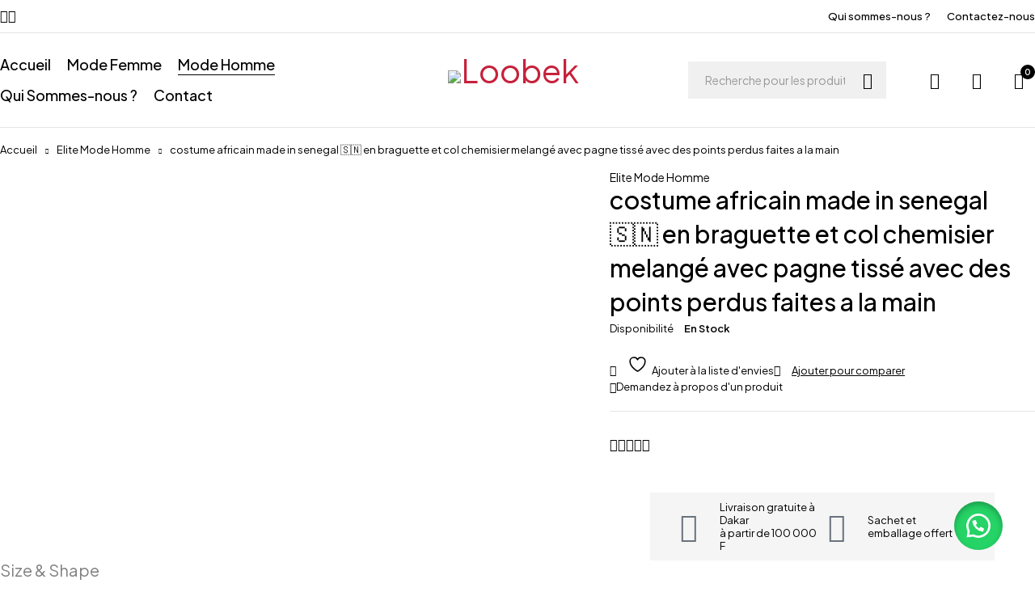

--- FILE ---
content_type: text/html; charset=UTF-8
request_url: https://elitecouture.net/produit/costume-africain-made-in-senegal-%F0%9F%87%B8%F0%9F%87%B3-en-braguette-et-col-chemisier-melange-avec-pagne-tisse-avec-des-points-perdus-faites-a-la-main/
body_size: 40285
content:
<!DOCTYPE html>
<html lang="fr-FR">
<head>
	<meta charset="UTF-8" />

	<meta name="viewport" content="width=device-width, initial-scale=1.0, maximum-scale=1" />

	<link rel="profile" href="//gmpg.org/xfn/11" />
					<script>document.documentElement.className = document.documentElement.className + ' yes-js js_active js'</script>
			<title>costume africain made in senegal 🇸🇳 en braguette et col chemisier melangé avec pagne tissé avec des points perdus faites a la main &#8211; Elite Couture</title>
<meta name='robots' content='max-image-preview:large' />
<link rel='dns-prefetch' href='//fonts.googleapis.com' />
<link rel='preconnect' href='https://fonts.gstatic.com' crossorigin />
<link rel="alternate" type="application/rss+xml" title="Elite Couture &raquo; Flux" href="https://elitecouture.net/feed/" />
<link rel="alternate" type="application/rss+xml" title="Elite Couture &raquo; Flux des commentaires" href="https://elitecouture.net/comments/feed/" />
<script type="text/javascript">
/* <![CDATA[ */
window._wpemojiSettings = {"baseUrl":"https:\/\/s.w.org\/images\/core\/emoji\/15.0.3\/72x72\/","ext":".png","svgUrl":"https:\/\/s.w.org\/images\/core\/emoji\/15.0.3\/svg\/","svgExt":".svg","source":{"concatemoji":"https:\/\/elitecouture.net\/wp-includes\/js\/wp-emoji-release.min.js?ver=6.6.4"}};
/*! This file is auto-generated */
!function(i,n){var o,s,e;function c(e){try{var t={supportTests:e,timestamp:(new Date).valueOf()};sessionStorage.setItem(o,JSON.stringify(t))}catch(e){}}function p(e,t,n){e.clearRect(0,0,e.canvas.width,e.canvas.height),e.fillText(t,0,0);var t=new Uint32Array(e.getImageData(0,0,e.canvas.width,e.canvas.height).data),r=(e.clearRect(0,0,e.canvas.width,e.canvas.height),e.fillText(n,0,0),new Uint32Array(e.getImageData(0,0,e.canvas.width,e.canvas.height).data));return t.every(function(e,t){return e===r[t]})}function u(e,t,n){switch(t){case"flag":return n(e,"\ud83c\udff3\ufe0f\u200d\u26a7\ufe0f","\ud83c\udff3\ufe0f\u200b\u26a7\ufe0f")?!1:!n(e,"\ud83c\uddfa\ud83c\uddf3","\ud83c\uddfa\u200b\ud83c\uddf3")&&!n(e,"\ud83c\udff4\udb40\udc67\udb40\udc62\udb40\udc65\udb40\udc6e\udb40\udc67\udb40\udc7f","\ud83c\udff4\u200b\udb40\udc67\u200b\udb40\udc62\u200b\udb40\udc65\u200b\udb40\udc6e\u200b\udb40\udc67\u200b\udb40\udc7f");case"emoji":return!n(e,"\ud83d\udc26\u200d\u2b1b","\ud83d\udc26\u200b\u2b1b")}return!1}function f(e,t,n){var r="undefined"!=typeof WorkerGlobalScope&&self instanceof WorkerGlobalScope?new OffscreenCanvas(300,150):i.createElement("canvas"),a=r.getContext("2d",{willReadFrequently:!0}),o=(a.textBaseline="top",a.font="600 32px Arial",{});return e.forEach(function(e){o[e]=t(a,e,n)}),o}function t(e){var t=i.createElement("script");t.src=e,t.defer=!0,i.head.appendChild(t)}"undefined"!=typeof Promise&&(o="wpEmojiSettingsSupports",s=["flag","emoji"],n.supports={everything:!0,everythingExceptFlag:!0},e=new Promise(function(e){i.addEventListener("DOMContentLoaded",e,{once:!0})}),new Promise(function(t){var n=function(){try{var e=JSON.parse(sessionStorage.getItem(o));if("object"==typeof e&&"number"==typeof e.timestamp&&(new Date).valueOf()<e.timestamp+604800&&"object"==typeof e.supportTests)return e.supportTests}catch(e){}return null}();if(!n){if("undefined"!=typeof Worker&&"undefined"!=typeof OffscreenCanvas&&"undefined"!=typeof URL&&URL.createObjectURL&&"undefined"!=typeof Blob)try{var e="postMessage("+f.toString()+"("+[JSON.stringify(s),u.toString(),p.toString()].join(",")+"));",r=new Blob([e],{type:"text/javascript"}),a=new Worker(URL.createObjectURL(r),{name:"wpTestEmojiSupports"});return void(a.onmessage=function(e){c(n=e.data),a.terminate(),t(n)})}catch(e){}c(n=f(s,u,p))}t(n)}).then(function(e){for(var t in e)n.supports[t]=e[t],n.supports.everything=n.supports.everything&&n.supports[t],"flag"!==t&&(n.supports.everythingExceptFlag=n.supports.everythingExceptFlag&&n.supports[t]);n.supports.everythingExceptFlag=n.supports.everythingExceptFlag&&!n.supports.flag,n.DOMReady=!1,n.readyCallback=function(){n.DOMReady=!0}}).then(function(){return e}).then(function(){var e;n.supports.everything||(n.readyCallback(),(e=n.source||{}).concatemoji?t(e.concatemoji):e.wpemoji&&e.twemoji&&(t(e.twemoji),t(e.wpemoji)))}))}((window,document),window._wpemojiSettings);
/* ]]> */
</script>

<style id='wp-emoji-styles-inline-css' type='text/css'>

	img.wp-smiley, img.emoji {
		display: inline !important;
		border: none !important;
		box-shadow: none !important;
		height: 1em !important;
		width: 1em !important;
		margin: 0 0.07em !important;
		vertical-align: -0.1em !important;
		background: none !important;
		padding: 0 !important;
	}
</style>
<link rel='stylesheet' id='wp-block-library-css' href='https://elitecouture.net/wp-includes/css/dist/block-library/style.min.css?ver=6.6.4' type='text/css' media='all' />
<link rel='stylesheet' id='jquery-selectBox-css' href='https://elitecouture.net/wp-content/plugins/yith-woocommerce-wishlist/assets/css/jquery.selectBox.css?ver=1.2.0' type='text/css' media='all' />
<link rel='stylesheet' id='woocommerce_prettyPhoto_css-css' href='//elitecouture.net/wp-content/plugins/woocommerce/assets/css/prettyPhoto.css?ver=3.1.6' type='text/css' media='all' />
<link rel='stylesheet' id='yith-wcwl-main-css' href='https://elitecouture.net/wp-content/plugins/yith-woocommerce-wishlist/assets/css/style.css?ver=4.10.2' type='text/css' media='all' />
<style id='yith-wcwl-main-inline-css' type='text/css'>
 :root { --rounded-corners-radius: 16px; --add-to-cart-rounded-corners-radius: 16px; --color-headers-background: #F4F4F4; --feedback-duration: 3s } 
 :root { --rounded-corners-radius: 16px; --add-to-cart-rounded-corners-radius: 16px; --color-headers-background: #F4F4F4; --feedback-duration: 3s } 
</style>
<style id='classic-theme-styles-inline-css' type='text/css'>
/*! This file is auto-generated */
.wp-block-button__link{color:#fff;background-color:#32373c;border-radius:9999px;box-shadow:none;text-decoration:none;padding:calc(.667em + 2px) calc(1.333em + 2px);font-size:1.125em}.wp-block-file__button{background:#32373c;color:#fff;text-decoration:none}
</style>
<style id='global-styles-inline-css' type='text/css'>
:root{--wp--preset--aspect-ratio--square: 1;--wp--preset--aspect-ratio--4-3: 4/3;--wp--preset--aspect-ratio--3-4: 3/4;--wp--preset--aspect-ratio--3-2: 3/2;--wp--preset--aspect-ratio--2-3: 2/3;--wp--preset--aspect-ratio--16-9: 16/9;--wp--preset--aspect-ratio--9-16: 9/16;--wp--preset--color--black: #000000;--wp--preset--color--cyan-bluish-gray: #abb8c3;--wp--preset--color--white: #ffffff;--wp--preset--color--pale-pink: #f78da7;--wp--preset--color--vivid-red: #cf2e2e;--wp--preset--color--luminous-vivid-orange: #ff6900;--wp--preset--color--luminous-vivid-amber: #fcb900;--wp--preset--color--light-green-cyan: #7bdcb5;--wp--preset--color--vivid-green-cyan: #00d084;--wp--preset--color--pale-cyan-blue: #8ed1fc;--wp--preset--color--vivid-cyan-blue: #0693e3;--wp--preset--color--vivid-purple: #9b51e0;--wp--preset--gradient--vivid-cyan-blue-to-vivid-purple: linear-gradient(135deg,rgba(6,147,227,1) 0%,rgb(155,81,224) 100%);--wp--preset--gradient--light-green-cyan-to-vivid-green-cyan: linear-gradient(135deg,rgb(122,220,180) 0%,rgb(0,208,130) 100%);--wp--preset--gradient--luminous-vivid-amber-to-luminous-vivid-orange: linear-gradient(135deg,rgba(252,185,0,1) 0%,rgba(255,105,0,1) 100%);--wp--preset--gradient--luminous-vivid-orange-to-vivid-red: linear-gradient(135deg,rgba(255,105,0,1) 0%,rgb(207,46,46) 100%);--wp--preset--gradient--very-light-gray-to-cyan-bluish-gray: linear-gradient(135deg,rgb(238,238,238) 0%,rgb(169,184,195) 100%);--wp--preset--gradient--cool-to-warm-spectrum: linear-gradient(135deg,rgb(74,234,220) 0%,rgb(151,120,209) 20%,rgb(207,42,186) 40%,rgb(238,44,130) 60%,rgb(251,105,98) 80%,rgb(254,248,76) 100%);--wp--preset--gradient--blush-light-purple: linear-gradient(135deg,rgb(255,206,236) 0%,rgb(152,150,240) 100%);--wp--preset--gradient--blush-bordeaux: linear-gradient(135deg,rgb(254,205,165) 0%,rgb(254,45,45) 50%,rgb(107,0,62) 100%);--wp--preset--gradient--luminous-dusk: linear-gradient(135deg,rgb(255,203,112) 0%,rgb(199,81,192) 50%,rgb(65,88,208) 100%);--wp--preset--gradient--pale-ocean: linear-gradient(135deg,rgb(255,245,203) 0%,rgb(182,227,212) 50%,rgb(51,167,181) 100%);--wp--preset--gradient--electric-grass: linear-gradient(135deg,rgb(202,248,128) 0%,rgb(113,206,126) 100%);--wp--preset--gradient--midnight: linear-gradient(135deg,rgb(2,3,129) 0%,rgb(40,116,252) 100%);--wp--preset--font-size--small: 13px;--wp--preset--font-size--medium: 20px;--wp--preset--font-size--large: 36px;--wp--preset--font-size--x-large: 42px;--wp--preset--spacing--20: 0.44rem;--wp--preset--spacing--30: 0.67rem;--wp--preset--spacing--40: 1rem;--wp--preset--spacing--50: 1.5rem;--wp--preset--spacing--60: 2.25rem;--wp--preset--spacing--70: 3.38rem;--wp--preset--spacing--80: 5.06rem;--wp--preset--shadow--natural: 6px 6px 9px rgba(0, 0, 0, 0.2);--wp--preset--shadow--deep: 12px 12px 50px rgba(0, 0, 0, 0.4);--wp--preset--shadow--sharp: 6px 6px 0px rgba(0, 0, 0, 0.2);--wp--preset--shadow--outlined: 6px 6px 0px -3px rgba(255, 255, 255, 1), 6px 6px rgba(0, 0, 0, 1);--wp--preset--shadow--crisp: 6px 6px 0px rgba(0, 0, 0, 1);}:where(.is-layout-flex){gap: 0.5em;}:where(.is-layout-grid){gap: 0.5em;}body .is-layout-flex{display: flex;}.is-layout-flex{flex-wrap: wrap;align-items: center;}.is-layout-flex > :is(*, div){margin: 0;}body .is-layout-grid{display: grid;}.is-layout-grid > :is(*, div){margin: 0;}:where(.wp-block-columns.is-layout-flex){gap: 2em;}:where(.wp-block-columns.is-layout-grid){gap: 2em;}:where(.wp-block-post-template.is-layout-flex){gap: 1.25em;}:where(.wp-block-post-template.is-layout-grid){gap: 1.25em;}.has-black-color{color: var(--wp--preset--color--black) !important;}.has-cyan-bluish-gray-color{color: var(--wp--preset--color--cyan-bluish-gray) !important;}.has-white-color{color: var(--wp--preset--color--white) !important;}.has-pale-pink-color{color: var(--wp--preset--color--pale-pink) !important;}.has-vivid-red-color{color: var(--wp--preset--color--vivid-red) !important;}.has-luminous-vivid-orange-color{color: var(--wp--preset--color--luminous-vivid-orange) !important;}.has-luminous-vivid-amber-color{color: var(--wp--preset--color--luminous-vivid-amber) !important;}.has-light-green-cyan-color{color: var(--wp--preset--color--light-green-cyan) !important;}.has-vivid-green-cyan-color{color: var(--wp--preset--color--vivid-green-cyan) !important;}.has-pale-cyan-blue-color{color: var(--wp--preset--color--pale-cyan-blue) !important;}.has-vivid-cyan-blue-color{color: var(--wp--preset--color--vivid-cyan-blue) !important;}.has-vivid-purple-color{color: var(--wp--preset--color--vivid-purple) !important;}.has-black-background-color{background-color: var(--wp--preset--color--black) !important;}.has-cyan-bluish-gray-background-color{background-color: var(--wp--preset--color--cyan-bluish-gray) !important;}.has-white-background-color{background-color: var(--wp--preset--color--white) !important;}.has-pale-pink-background-color{background-color: var(--wp--preset--color--pale-pink) !important;}.has-vivid-red-background-color{background-color: var(--wp--preset--color--vivid-red) !important;}.has-luminous-vivid-orange-background-color{background-color: var(--wp--preset--color--luminous-vivid-orange) !important;}.has-luminous-vivid-amber-background-color{background-color: var(--wp--preset--color--luminous-vivid-amber) !important;}.has-light-green-cyan-background-color{background-color: var(--wp--preset--color--light-green-cyan) !important;}.has-vivid-green-cyan-background-color{background-color: var(--wp--preset--color--vivid-green-cyan) !important;}.has-pale-cyan-blue-background-color{background-color: var(--wp--preset--color--pale-cyan-blue) !important;}.has-vivid-cyan-blue-background-color{background-color: var(--wp--preset--color--vivid-cyan-blue) !important;}.has-vivid-purple-background-color{background-color: var(--wp--preset--color--vivid-purple) !important;}.has-black-border-color{border-color: var(--wp--preset--color--black) !important;}.has-cyan-bluish-gray-border-color{border-color: var(--wp--preset--color--cyan-bluish-gray) !important;}.has-white-border-color{border-color: var(--wp--preset--color--white) !important;}.has-pale-pink-border-color{border-color: var(--wp--preset--color--pale-pink) !important;}.has-vivid-red-border-color{border-color: var(--wp--preset--color--vivid-red) !important;}.has-luminous-vivid-orange-border-color{border-color: var(--wp--preset--color--luminous-vivid-orange) !important;}.has-luminous-vivid-amber-border-color{border-color: var(--wp--preset--color--luminous-vivid-amber) !important;}.has-light-green-cyan-border-color{border-color: var(--wp--preset--color--light-green-cyan) !important;}.has-vivid-green-cyan-border-color{border-color: var(--wp--preset--color--vivid-green-cyan) !important;}.has-pale-cyan-blue-border-color{border-color: var(--wp--preset--color--pale-cyan-blue) !important;}.has-vivid-cyan-blue-border-color{border-color: var(--wp--preset--color--vivid-cyan-blue) !important;}.has-vivid-purple-border-color{border-color: var(--wp--preset--color--vivid-purple) !important;}.has-vivid-cyan-blue-to-vivid-purple-gradient-background{background: var(--wp--preset--gradient--vivid-cyan-blue-to-vivid-purple) !important;}.has-light-green-cyan-to-vivid-green-cyan-gradient-background{background: var(--wp--preset--gradient--light-green-cyan-to-vivid-green-cyan) !important;}.has-luminous-vivid-amber-to-luminous-vivid-orange-gradient-background{background: var(--wp--preset--gradient--luminous-vivid-amber-to-luminous-vivid-orange) !important;}.has-luminous-vivid-orange-to-vivid-red-gradient-background{background: var(--wp--preset--gradient--luminous-vivid-orange-to-vivid-red) !important;}.has-very-light-gray-to-cyan-bluish-gray-gradient-background{background: var(--wp--preset--gradient--very-light-gray-to-cyan-bluish-gray) !important;}.has-cool-to-warm-spectrum-gradient-background{background: var(--wp--preset--gradient--cool-to-warm-spectrum) !important;}.has-blush-light-purple-gradient-background{background: var(--wp--preset--gradient--blush-light-purple) !important;}.has-blush-bordeaux-gradient-background{background: var(--wp--preset--gradient--blush-bordeaux) !important;}.has-luminous-dusk-gradient-background{background: var(--wp--preset--gradient--luminous-dusk) !important;}.has-pale-ocean-gradient-background{background: var(--wp--preset--gradient--pale-ocean) !important;}.has-electric-grass-gradient-background{background: var(--wp--preset--gradient--electric-grass) !important;}.has-midnight-gradient-background{background: var(--wp--preset--gradient--midnight) !important;}.has-small-font-size{font-size: var(--wp--preset--font-size--small) !important;}.has-medium-font-size{font-size: var(--wp--preset--font-size--medium) !important;}.has-large-font-size{font-size: var(--wp--preset--font-size--large) !important;}.has-x-large-font-size{font-size: var(--wp--preset--font-size--x-large) !important;}
:where(.wp-block-post-template.is-layout-flex){gap: 1.25em;}:where(.wp-block-post-template.is-layout-grid){gap: 1.25em;}
:where(.wp-block-columns.is-layout-flex){gap: 2em;}:where(.wp-block-columns.is-layout-grid){gap: 2em;}
:root :where(.wp-block-pullquote){font-size: 1.5em;line-height: 1.6;}
</style>
<link rel='stylesheet' id='contact-form-7-css' href='https://elitecouture.net/wp-content/plugins/contact-form-7/includes/css/styles.css?ver=5.9.8' type='text/css' media='all' />
<link rel='stylesheet' id='hookmeup-css' href='https://elitecouture.net/wp-content/plugins/hookmeup/public/assets/css/hmu-public.css?ver=1.2.1' type='text/css' media='all' />
<link rel='stylesheet' id='ts-style-css' href='https://elitecouture.net/wp-content/plugins/themesky/css/themesky.css?ver=1.0.5' type='text/css' media='all' />
<link rel='stylesheet' id='swiper-css' href='https://elitecouture.net/wp-content/plugins/themesky/css/swiper-bundle.min.css?ver=1.0.5' type='text/css' media='all' />
<link rel='stylesheet' id='photoswipe-css' href='https://elitecouture.net/wp-content/plugins/woocommerce/assets/css/photoswipe/photoswipe.min.css?ver=9.8.6' type='text/css' media='all' />
<link rel='stylesheet' id='photoswipe-default-skin-css' href='https://elitecouture.net/wp-content/plugins/woocommerce/assets/css/photoswipe/default-skin/default-skin.min.css?ver=9.8.6' type='text/css' media='all' />
<link rel='stylesheet' id='woocommerce-layout-css' href='https://elitecouture.net/wp-content/plugins/woocommerce/assets/css/woocommerce-layout.css?ver=9.8.6' type='text/css' media='all' />
<link rel='stylesheet' id='woocommerce-smallscreen-css' href='https://elitecouture.net/wp-content/plugins/woocommerce/assets/css/woocommerce-smallscreen.css?ver=9.8.6' type='text/css' media='only screen and (max-width: 768px)' />
<link rel='stylesheet' id='woocommerce-general-css' href='https://elitecouture.net/wp-content/plugins/woocommerce/assets/css/woocommerce.css?ver=9.8.6' type='text/css' media='all' />
<style id='woocommerce-inline-inline-css' type='text/css'>
.woocommerce form .form-row .required { visibility: visible; }
</style>
<link rel='stylesheet' id='wa_order_style-css' href='https://elitecouture.net/wp-content/plugins/oneclick-whatsapp-order/assets/css/main-style.css?ver=1.1.0' type='text/css' media='all' />
<link rel='stylesheet' id='woocommerce-photo-reviews-style-css' href='https://elitecouture.net/wp-content/plugins/woo-photo-reviews/css/style.min.css?ver=1.2.12' type='text/css' media='all' />
<style id='woocommerce-photo-reviews-style-inline-css' type='text/css'>
.wcpr-filter-container{border:1px solid #e5e5e5;}.wcpr-filter-button{border:1px solid #e5e5e5;}.rate-percent{background-color:#96588a;}.star-rating:before,.star-rating span:before,.stars a:hover:after, .stars a.active:after{color:#ffb600 !important;}
</style>
<link rel='stylesheet' id='wcpr-masonry-style-css' href='https://elitecouture.net/wp-content/plugins/woo-photo-reviews/css/masonry.min.css?ver=1.2.12' type='text/css' media='all' />
<link rel='stylesheet' id='wcpr-swipebox-css-css' href='https://elitecouture.net/wp-content/plugins/woo-photo-reviews/css/swipebox.min.css?ver=1.2.12' type='text/css' media='all' />
<link rel='stylesheet' id='jquery-colorbox-css' href='https://elitecouture.net/wp-content/plugins/yith-woocommerce-compare/assets/css/colorbox.css?ver=1.4.21' type='text/css' media='all' />
<link rel='stylesheet' id='brands-styles-css' href='https://elitecouture.net/wp-content/plugins/woocommerce/assets/css/brands.css?ver=9.8.6' type='text/css' media='all' />
<!--[if lt IE 9]>
<link rel='stylesheet' id='vc_lte_ie9-css' href='https://elitecouture.net/wp-content/plugins/js_composer/assets/css/vc_lte_ie9.min.css?ver=6.0.5' type='text/css' media='screen' />
<![endif]-->
<link rel="preload" as="style" href="https://fonts.googleapis.com/css?family=Plus%20Jakarta%20Sans:400,600,700,300,500&#038;display=swap&#038;ver=1729709222" /><link rel="stylesheet" href="https://fonts.googleapis.com/css?family=Plus%20Jakarta%20Sans:400,600,700,300,500&#038;display=swap&#038;ver=1729709222" media="print" onload="this.media='all'"><noscript><link rel="stylesheet" href="https://fonts.googleapis.com/css?family=Plus%20Jakarta%20Sans:400,600,700,300,500&#038;display=swap&#038;ver=1729709222" /></noscript><link rel='stylesheet' id='font-awesome-5-css' href='https://elitecouture.net/wp-content/themes/loobek/css/fontawesome.min.css?ver=1.2.1' type='text/css' media='all' />
<link rel='stylesheet' id='font-icomoon-icon-css' href='https://elitecouture.net/wp-content/themes/loobek/css/icomoon-icons.css?ver=1.2.1' type='text/css' media='all' />
<link rel='stylesheet' id='loobek-reset-css' href='https://elitecouture.net/wp-content/themes/loobek/css/reset.css?ver=1.2.1' type='text/css' media='all' />
<link rel='stylesheet' id='loobek-style-css' href='https://elitecouture.net/wp-content/themes/loobek/style.css?ver=1.2.1' type='text/css' media='all' />
<link rel='stylesheet' id='loobek-responsive-css' href='https://elitecouture.net/wp-content/themes/loobek/css/responsive.css?ver=1.2.1' type='text/css' media='all' />
<link rel='stylesheet' id='loobek-dynamic-css-css' href='http://elitecouture.net/wp-content/uploads/loobek.css?ver=1729709222' type='text/css' media='all' />
<script type="text/template" id="tmpl-variation-template">
	<div class="woocommerce-variation-description">{{{ data.variation.variation_description }}}</div>
	<div class="woocommerce-variation-price">{{{ data.variation.price_html }}}</div>
	<div class="woocommerce-variation-availability">{{{ data.variation.availability_html }}}</div>
</script>
<script type="text/template" id="tmpl-unavailable-variation-template">
	<p role="alert">Désolé, ce produit n&rsquo;est pas disponible. Veuillez choisir une combinaison différente.</p>
</script>
<script type="text/javascript" src="https://elitecouture.net/wp-includes/js/jquery/jquery.min.js?ver=3.7.1" id="jquery-core-js"></script>
<script type="text/javascript" src="https://elitecouture.net/wp-includes/js/jquery/jquery-migrate.min.js?ver=3.4.1" id="jquery-migrate-js"></script>
<script type="text/javascript" src="https://elitecouture.net/wp-content/plugins/woocommerce/assets/js/jquery-blockui/jquery.blockUI.min.js?ver=2.7.0-wc.9.8.6" id="jquery-blockui-js" data-wp-strategy="defer"></script>
<script type="text/javascript" id="wc-add-to-cart-js-extra">
/* <![CDATA[ */
var wc_add_to_cart_params = {"ajax_url":"\/wp-admin\/admin-ajax.php","wc_ajax_url":"\/?wc-ajax=%%endpoint%%","i18n_view_cart":"Voir le panier","cart_url":"https:\/\/elitecouture.net\/cart-2\/","is_cart":"","cart_redirect_after_add":"no"};
/* ]]> */
</script>
<script type="text/javascript" src="https://elitecouture.net/wp-content/plugins/woocommerce/assets/js/frontend/add-to-cart.min.js?ver=9.8.6" id="wc-add-to-cart-js" data-wp-strategy="defer"></script>
<script type="text/javascript" src="https://elitecouture.net/wp-content/plugins/woocommerce/assets/js/zoom/jquery.zoom.min.js?ver=1.7.21-wc.9.8.6" id="zoom-js" defer="defer" data-wp-strategy="defer"></script>
<script type="text/javascript" src="https://elitecouture.net/wp-content/plugins/woocommerce/assets/js/photoswipe/photoswipe.min.js?ver=4.1.1-wc.9.8.6" id="photoswipe-js" defer="defer" data-wp-strategy="defer"></script>
<script type="text/javascript" src="https://elitecouture.net/wp-content/plugins/woocommerce/assets/js/photoswipe/photoswipe-ui-default.min.js?ver=4.1.1-wc.9.8.6" id="photoswipe-ui-default-js" defer="defer" data-wp-strategy="defer"></script>
<script type="text/javascript" id="wc-single-product-js-extra">
/* <![CDATA[ */
var wc_single_product_params = {"i18n_required_rating_text":"Veuillez s\u00e9lectionner une note","i18n_rating_options":["1\u00a0\u00e9toile sur 5","2\u00a0\u00e9toiles sur 5","3\u00a0\u00e9toiles sur 5","4\u00a0\u00e9toiles sur 5","5\u00a0\u00e9toiles sur 5"],"i18n_product_gallery_trigger_text":"Voir la galerie d\u2019images en plein \u00e9cran","review_rating_required":"yes","flexslider":{"rtl":false,"animation":"slide","smoothHeight":true,"directionNav":false,"controlNav":"thumbnails","slideshow":false,"animationSpeed":500,"animationLoop":false,"allowOneSlide":false},"zoom_enabled":"1","zoom_options":[],"photoswipe_enabled":"1","photoswipe_options":{"shareEl":false,"closeOnScroll":false,"history":false,"hideAnimationDuration":0,"showAnimationDuration":0},"flexslider_enabled":"1"};
/* ]]> */
</script>
<script type="text/javascript" src="https://elitecouture.net/wp-content/plugins/woocommerce/assets/js/frontend/single-product.min.js?ver=9.8.6" id="wc-single-product-js" defer="defer" data-wp-strategy="defer"></script>
<script type="text/javascript" src="https://elitecouture.net/wp-content/plugins/woocommerce/assets/js/js-cookie/js.cookie.min.js?ver=2.1.4-wc.9.8.6" id="js-cookie-js" defer="defer" data-wp-strategy="defer"></script>
<script type="text/javascript" id="woocommerce-js-extra">
/* <![CDATA[ */
var woocommerce_params = {"ajax_url":"\/wp-admin\/admin-ajax.php","wc_ajax_url":"\/?wc-ajax=%%endpoint%%","i18n_password_show":"Afficher le mot de passe","i18n_password_hide":"Masquer le mot de passe"};
/* ]]> */
</script>
<script type="text/javascript" src="https://elitecouture.net/wp-content/plugins/woocommerce/assets/js/frontend/woocommerce.min.js?ver=9.8.6" id="woocommerce-js" defer="defer" data-wp-strategy="defer"></script>
<script type="text/javascript" src="https://elitecouture.net/wp-content/plugins/js_composer/assets/js/vendors/woocommerce-add-to-cart.js?ver=6.0.5" id="vc_woocommerce-add-to-cart-js-js"></script>
<script type="text/javascript" id="woocommerce-photo-reviews-script-js-extra">
/* <![CDATA[ */
var woocommerce_photo_reviews_params = {"ajaxurl":"https:\/\/elitecouture.net\/wp-admin\/admin-ajax.php","i18n_required_rating_text":"Please select a rating","i18n_required_comment_text":"Please enter your comment","i18n_required_name_text":"Please enter your name","i18n_required_email_text":"Please enter your email","warning_gdpr":"Please agree with our term and policy.","upload_allow":["image\/jpg","image\/jpeg","image\/bmp","image\/png","image\/webp","image\/gif"],"ajax_upload_file":"","ajax_check_content_reviews":"","max_file_size":"2000","max_files":"2","enable_photo":"on","required_image":"off","warning_required_image":"Please upload at least one image for your review!","warning_max_files":"You can only upload maximum of 2 files","warning_upload_allow":"'%file_name%' is not an allowed file type.","warning_max_file_size":"The size of '%file_name%' is greater than 2000 kB.","comments_container_id":"comments","nonce":"b2a4b97c01","wc_ajax_url":"\/?wc-ajax=%%endpoint%%"};
/* ]]> */
</script>
<script type="text/javascript" src="https://elitecouture.net/wp-content/plugins/woo-photo-reviews/js/script.min.js?ver=1.2.12" id="woocommerce-photo-reviews-script-js"></script>
<script type="text/javascript" src="https://elitecouture.net/wp-content/plugins/woo-photo-reviews/js/jquery.swipebox.js?ver=1.2.12" id="wcpr-swipebox-js-js"></script>
<script type="text/javascript" src="https://elitecouture.net/wp-content/plugins/woo-photo-reviews/js/masonry.min.js?ver=1.2.12" id="wcpr-masonry-script-js"></script>
<script type="text/javascript" id="wc-cart-fragments-js-extra">
/* <![CDATA[ */
var wc_cart_fragments_params = {"ajax_url":"\/wp-admin\/admin-ajax.php","wc_ajax_url":"\/?wc-ajax=%%endpoint%%","cart_hash_key":"wc_cart_hash_b7c380d358878131c3e215ab2a6846e2","fragment_name":"wc_fragments_b7c380d358878131c3e215ab2a6846e2","request_timeout":"5000"};
/* ]]> */
</script>
<script type="text/javascript" src="https://elitecouture.net/wp-content/plugins/woocommerce/assets/js/frontend/cart-fragments.min.js?ver=9.8.6" id="wc-cart-fragments-js" defer="defer" data-wp-strategy="defer"></script>
<script type="text/javascript" src="https://elitecouture.net/wp-includes/js/underscore.min.js?ver=1.13.4" id="underscore-js"></script>
<script type="text/javascript" id="wp-util-js-extra">
/* <![CDATA[ */
var _wpUtilSettings = {"ajax":{"url":"\/wp-admin\/admin-ajax.php"}};
/* ]]> */
</script>
<script type="text/javascript" src="https://elitecouture.net/wp-includes/js/wp-util.min.js?ver=6.6.4" id="wp-util-js"></script>
<script type="text/javascript" id="wc-add-to-cart-variation-js-extra">
/* <![CDATA[ */
var wc_add_to_cart_variation_params = {"wc_ajax_url":"\/?wc-ajax=%%endpoint%%","i18n_no_matching_variations_text":"D\u00e9sol\u00e9, aucun produit ne r\u00e9pond \u00e0 vos crit\u00e8res. Veuillez choisir une combinaison diff\u00e9rente.","i18n_make_a_selection_text":"Veuillez s\u00e9lectionner des options du produit avant de l\u2019ajouter \u00e0 votre panier.","i18n_unavailable_text":"D\u00e9sol\u00e9, ce produit n\u2019est pas disponible. Veuillez choisir une combinaison diff\u00e9rente.","i18n_reset_alert_text":"Votre s\u00e9lection a \u00e9t\u00e9 r\u00e9initialis\u00e9e. Veuillez s\u00e9lectionner des options du produit avant de l\u2019ajouter \u00e0 votre panier."};
/* ]]> */
</script>
<script type="text/javascript" src="https://elitecouture.net/wp-content/plugins/woocommerce/assets/js/frontend/add-to-cart-variation.min.js?ver=9.8.6" id="wc-add-to-cart-variation-js" defer="defer" data-wp-strategy="defer"></script>
<link rel="https://api.w.org/" href="https://elitecouture.net/wp-json/" /><link rel="alternate" title="JSON" type="application/json" href="https://elitecouture.net/wp-json/wp/v2/product/1260" /><link rel="EditURI" type="application/rsd+xml" title="RSD" href="https://elitecouture.net/xmlrpc.php?rsd" />
<meta name="generator" content="WordPress 6.6.4" />
<meta name="generator" content="WooCommerce 9.8.6" />
<link rel="canonical" href="https://elitecouture.net/produit/costume-africain-made-in-senegal-%f0%9f%87%b8%f0%9f%87%b3-en-braguette-et-col-chemisier-melange-avec-pagne-tisse-avec-des-points-perdus-faites-a-la-main/" />
<link rel='shortlink' href='https://elitecouture.net/?p=1260' />
<link rel="alternate" title="oEmbed (JSON)" type="application/json+oembed" href="https://elitecouture.net/wp-json/oembed/1.0/embed?url=https%3A%2F%2Felitecouture.net%2Fproduit%2Fcostume-africain-made-in-senegal-%25f0%259f%2587%25b8%25f0%259f%2587%25b3-en-braguette-et-col-chemisier-melange-avec-pagne-tisse-avec-des-points-perdus-faites-a-la-main%2F" />
<link rel="alternate" title="oEmbed (XML)" type="text/xml+oembed" href="https://elitecouture.net/wp-json/oembed/1.0/embed?url=https%3A%2F%2Felitecouture.net%2Fproduit%2Fcostume-africain-made-in-senegal-%25f0%259f%2587%25b8%25f0%259f%2587%25b3-en-braguette-et-col-chemisier-melange-avec-pagne-tisse-avec-des-points-perdus-faites-a-la-main%2F&#038;format=xml" />
<meta name="generator" content="Redux 4.4.18" />	<style>
		#sendbtn,
		#sendbtn2,
		.wa-order-button,
		.gdpr_wa_button_input,
		a.wa-order-checkout,
		a.wa-order-thankyou,
		.shortcode_wa_button,
		.shortcode_wa_button_nt,
		.floating_button {
			-webkit-box-shadow: inset 0px 4px 7px 0px rgba(0,0,0,0.25) !important;
			-moz-box-shadow: inset 0px 4px 7px 0px rgba(0,0,0,0.25) !important;
			box-shadow: inset 0px 4px 7px 0px rgba(0,0,0,0.25) !important;
		}

		#sendbtn:hover,
		#sendbtn2:hover,
		.wa-order-button:hover,
		.gdpr_wa_button_input:hover,
		a.wa-order-checkout:hover,
		a.wa-order-thankyou:hover,
		.shortcode_wa_button:hover,
		.shortcode_wa_button_nt:hover,
		.floating_button:hover {
			-webkit-box-shadow: inset 0px 4px 7px 0px rgba(0,0,0,0.25) !important;
			-moz-box-shadow: inset 0px 4px 7px 0px rgba(0,0,0,0.25) !important;
			box-shadow: inset 0px 4px 7px 0px rgba(0,0,0,0.25) !important;
		}
	</style>
	<style>
		.floating_button {
			margin-top: 20px !important;
			margin-right: 20px !important;
			margin-bottom: 20px !important;
			margin-left: 20px !important;

			padding-top: 10px !important;
			padding-right: 10px !important;
			padding-bottom: 10px !important;
			padding-left: 10px !important;

			position: fixed !important;
			width: 60px !important;
			height: 60px !important;
			bottom: 20px !important;
			background-color: #25D366 !important;
			color: #ffffff !important;
			border-radius: 50% !important;
			display: flex !important;
			align-items: center !important;
			justify-content: center !important;
			box-shadow: 0 8px 25px -5px rgba(45, 62, 79, .3) !important;
			z-index: 9999999 !important;
			text-decoration: none !important;
			right: 20px !important;
		}

		/* Hide the old :before pseudo-element to prevent duplicate icons */
		.floating_button:before {
			display: none !important;
			content: none !important;
		}

		.floating_button_icon {
			display: block !important;
			width: 30px !important;
			height: 30px !important;
			margin-top: 0px !important;
			margin-right: 0px !important;
			margin-bottom: 0px !important;
			margin-left: 0px !important;
			padding-top: 0px !important;
			padding-right: 0px !important;
			padding-bottom: 0px !important;
			padding-left: 0px !important;
			background-image: url('data:image/svg+xml;utf8,<svg xmlns="http://www.w3.org/2000/svg" viewBox="0 0 24 24" width="30px" height="30px"><path fill="%23fff" d="M3.516 3.516c4.686-4.686 12.284-4.686 16.97 0 4.686 4.686 4.686 12.283 0 16.97a12.004 12.004 0 01-13.754 2.299l-5.814.735a.392.392 0 01-.438-.44l.748-5.788A12.002 12.002 0 013.517 3.517zm3.61 17.043l.3.158a9.846 9.846 0 0011.534-1.758c3.843-3.843 3.843-10.074 0-13.918-3.843-3.843-10.075-3.843-13.918 0a9.846 9.846 0 00-1.747 11.554l.16.303-.51 3.942a.196.196 0 00.219.22l3.961-.501zm6.534-7.003l-.933 1.164a9.843 9.843 0 01-3.497-3.495l1.166-.933a.792.792 0 00.23-.94L9.561 6.96a.793.793 0 00-.924-.445 1291.6 1291.6 0 00-2.023.524.797.797 0 00-.588.88 11.754 11.754 0 0010.005 10.005.797.797 0 00.88-.587l.525-2.023a.793.793 0 00-.445-.923L14.6 13.327a.792.792 0 00-.94.23z"/></svg>') !important;
			background-repeat: no-repeat !important;
			background-position: center !important;
			background-size: contain !important;
		}

		.label-container {
			position: fixed !important;
			bottom: 33px !important;
			display: table !important;
			visibility: hidden !important;
			z-index: 9999999 !important;
		}

		.label-text {
			color: #43474e !important;
			background: #f5f7f9 !important;
			display: inline-block !important;
			padding: 7px !important;
			border-radius: 3px !important;
			font-size: 14px !important;
			bottom: 15px !important;
		}

		a.floating_button:hover div.label-container,
		a.floating_button:hover div.label-text {
			visibility: visible !important;
			opacity: 1 !important;
		}

		@media only screen and (max-width: 480px) {
			.floating_button {
				bottom: 10px !important;
				right: 10px !important;
			}
		}
	</style>
		<noscript><style>.woocommerce-product-gallery{ opacity: 1 !important; }</style></noscript>
	<meta name="generator" content="Elementor 3.23.4; features: e_optimized_css_loading, e_font_icon_svg, additional_custom_breakpoints, e_optimized_control_loading, e_lazyload, e_element_cache; settings: css_print_method-external, google_font-enabled, font_display-swap">
<style type="text/css">.recentcomments a{display:inline !important;padding:0 !important;margin:0 !important;}</style>			<style>
				.e-con.e-parent:nth-of-type(n+4):not(.e-lazyloaded):not(.e-no-lazyload),
				.e-con.e-parent:nth-of-type(n+4):not(.e-lazyloaded):not(.e-no-lazyload) * {
					background-image: none !important;
				}
				@media screen and (max-height: 1024px) {
					.e-con.e-parent:nth-of-type(n+3):not(.e-lazyloaded):not(.e-no-lazyload),
					.e-con.e-parent:nth-of-type(n+3):not(.e-lazyloaded):not(.e-no-lazyload) * {
						background-image: none !important;
					}
				}
				@media screen and (max-height: 640px) {
					.e-con.e-parent:nth-of-type(n+2):not(.e-lazyloaded):not(.e-no-lazyload),
					.e-con.e-parent:nth-of-type(n+2):not(.e-lazyloaded):not(.e-no-lazyload) * {
						background-image: none !important;
					}
				}
			</style>
			<meta name="generator" content="Powered by WPBakery Page Builder - drag and drop page builder for WordPress."/>
<meta name="generator" content="Powered by Slider Revolution 6.7.17 - responsive, Mobile-Friendly Slider Plugin for WordPress with comfortable drag and drop interface." />
<link rel="icon" href="https://elitecouture.net/wp-content/uploads/2020/11/cropped-favicon-32x32.png" sizes="32x32" />
<link rel="icon" href="https://elitecouture.net/wp-content/uploads/2020/11/cropped-favicon-192x192.png" sizes="192x192" />
<link rel="apple-touch-icon" href="https://elitecouture.net/wp-content/uploads/2020/11/cropped-favicon-180x180.png" />
<meta name="msapplication-TileImage" content="https://elitecouture.net/wp-content/uploads/2020/11/cropped-favicon-270x270.png" />
<script>function setREVStartSize(e){
			//window.requestAnimationFrame(function() {
				window.RSIW = window.RSIW===undefined ? window.innerWidth : window.RSIW;
				window.RSIH = window.RSIH===undefined ? window.innerHeight : window.RSIH;
				try {
					var pw = document.getElementById(e.c).parentNode.offsetWidth,
						newh;
					pw = pw===0 || isNaN(pw) || (e.l=="fullwidth" || e.layout=="fullwidth") ? window.RSIW : pw;
					e.tabw = e.tabw===undefined ? 0 : parseInt(e.tabw);
					e.thumbw = e.thumbw===undefined ? 0 : parseInt(e.thumbw);
					e.tabh = e.tabh===undefined ? 0 : parseInt(e.tabh);
					e.thumbh = e.thumbh===undefined ? 0 : parseInt(e.thumbh);
					e.tabhide = e.tabhide===undefined ? 0 : parseInt(e.tabhide);
					e.thumbhide = e.thumbhide===undefined ? 0 : parseInt(e.thumbhide);
					e.mh = e.mh===undefined || e.mh=="" || e.mh==="auto" ? 0 : parseInt(e.mh,0);
					if(e.layout==="fullscreen" || e.l==="fullscreen")
						newh = Math.max(e.mh,window.RSIH);
					else{
						e.gw = Array.isArray(e.gw) ? e.gw : [e.gw];
						for (var i in e.rl) if (e.gw[i]===undefined || e.gw[i]===0) e.gw[i] = e.gw[i-1];
						e.gh = e.el===undefined || e.el==="" || (Array.isArray(e.el) && e.el.length==0)? e.gh : e.el;
						e.gh = Array.isArray(e.gh) ? e.gh : [e.gh];
						for (var i in e.rl) if (e.gh[i]===undefined || e.gh[i]===0) e.gh[i] = e.gh[i-1];
											
						var nl = new Array(e.rl.length),
							ix = 0,
							sl;
						e.tabw = e.tabhide>=pw ? 0 : e.tabw;
						e.thumbw = e.thumbhide>=pw ? 0 : e.thumbw;
						e.tabh = e.tabhide>=pw ? 0 : e.tabh;
						e.thumbh = e.thumbhide>=pw ? 0 : e.thumbh;
						for (var i in e.rl) nl[i] = e.rl[i]<window.RSIW ? 0 : e.rl[i];
						sl = nl[0];
						for (var i in nl) if (sl>nl[i] && nl[i]>0) { sl = nl[i]; ix=i;}
						var m = pw>(e.gw[ix]+e.tabw+e.thumbw) ? 1 : (pw-(e.tabw+e.thumbw)) / (e.gw[ix]);
						newh =  (e.gh[ix] * m) + (e.tabh + e.thumbh);
					}
					var el = document.getElementById(e.c);
					if (el!==null && el) el.style.height = newh+"px";
					el = document.getElementById(e.c+"_wrapper");
					if (el!==null && el) {
						el.style.height = newh+"px";
						el.style.display = "block";
					}
				} catch(e){
					console.log("Failure at Presize of Slider:" + e)
				}
			//});
		  };</script>
<noscript><style> .wpb_animate_when_almost_visible { opacity: 1; }</style></noscript></head>
<body class="product-template-default single single-product postid-1260 theme-loobek woocommerce woocommerce-page woocommerce-no-js layout-fullwidth wide header-v2 header-number-style-v1 header-mobile-v1 product-label-rectangle label-align-vertical product-hover-style-v1 product-mobile-style-v3 cart-quantity-inline ts_desktop wpb-js-composer js-comp-ver-6.0.5 vc_responsive elementor-default elementor-kit-17061">
<div id="page" class="hfeed site">

			
		<!-- Page Slider -->
				
				
		
<header class="ts-header header-sticky menu-middle logo-center ">
	<div class="overlay"></div>
	<div class="header-template">
			
		<div class="header-top">
			<div class="container">
				
								<div class="header-left">
					
										<div class="header-social-icon"><div class="social-icons style-icon">
	<ul class="list-icons">
		
				<li class="instagram">
			<a href="https://www.instagram.com/elitecouture17/" target="_blank"><span>Instagram</span><i class="icomoon-instagram"></i></a>
		</li>
				
				
				
				
				
				<li class="facebook">
			<a href="https://www.facebook.com/profile.php?id=100064058201204" target="_blank"><span>Facebook</span><i class="icomoon-facebook"></i></a>
		</li>
				
				
			</ul>
</div></div>
										
										
				</div>
								
				<div class="header-right">
					
										<div class="header-link hidden-phone">
						<nav class="second-menu"><ul id="menu-second-menu-top-header" class="menu"><li id="menu-item-22010" class="menu-item menu-item-type-post_type menu-item-object-page menu-item-22010"><a href="https://elitecouture.net/pages/qui-sommes-nous/">Qui sommes-nous ?</a></li>
<li id="menu-item-21419" class="menu-item menu-item-type-post_type menu-item-object-page menu-item-21419"><a href="https://elitecouture.net/contact-1/">Contactez-nous</a></li>
</ul></nav>					</div>
										
										
										
				</div>
				
			</div>
		</div>
		
		<div class="header-middle">
			<div class="container">

				<div class="menu-wrapper hidden-phone">
					<div class="ts-menu">
						<nav class="main-menu ts-mega-menu-wrapper"><ul id="menu-elite" class="menu"><li id="menu-item-22009" class="menu-item menu-item-type-post_type menu-item-object-page menu-item-home menu-item-22009 ts-normal-menu">
	<a href="https://elitecouture.net/"><span class="menu-label">Accueil</span></a></li>
<li id="menu-item-747" class="menu-item menu-item-type-taxonomy menu-item-object-product_cat menu-item-747 ts-normal-menu">
	<a href="https://elitecouture.net/categorie-produit/elite-mode-femme-2/"><span class="menu-label">Mode Femme</span></a></li>
<li id="menu-item-749" class="menu-item menu-item-type-taxonomy menu-item-object-product_cat current-product-ancestor current-menu-parent current-product-parent menu-item-749 ts-normal-menu">
	<a href="https://elitecouture.net/categorie-produit/elite-mode-homme/"><span class="menu-label">Mode Homme</span></a></li>
<li id="menu-item-345" class="menu-item menu-item-type-post_type menu-item-object-page menu-item-345 ts-normal-menu">
	<a href="https://elitecouture.net/pages/qui-sommes-nous/"><span class="menu-label">Qui Sommes-nous ?</span></a></li>
<li id="menu-item-22027" class="menu-item menu-item-type-post_type menu-item-object-page menu-item-22027 ts-normal-menu">
	<a href="https://elitecouture.net/contact-1/"><span class="menu-label">Contact</span></a></li>
</ul></nav>					</div>
				</div>
				
								<div class="header-left visible-phone">
				
										<div class="ts-mobile-icon-toggle">
						<span class="icon"></span>
					</div>
										
										<div class="search-button"><span class="icon"></span></div>
										
				</div>
								
				<div class="logo-wrapper">		<div class="logo">
			<a href="https://elitecouture.net/">
							<img src="http://elitecouture.net/wp-content/uploads/2020/11/LOGO2.png" alt="Loobek" title="Loobek" class="normal-logo" />
						
							<img src="http://elitecouture.net/wp-content/uploads/2020/11/LOGO2.png" alt="Loobek" title="Loobek" class="mobile-logo" />
						
							<img src="http://elitecouture.net/wp-content/uploads/2020/11/LOGO2.png" alt="Loobek" title="Loobek" class="sticky-logo" />
						
						
						</a>
		</div>
		</div>
				
				<div class="header-right">
					
										<div class="ts-search-normal hidden-phone"><form method="get" action="https://elitecouture.net/" id="searchform-503">
	<div class="search-table">
		<div class="search-field search-content">
			<input type="text" value="" name="s" id="s-503" placeholder="Recherche pour les produits" autocomplete="off" />
						<input type="hidden" name="post_type" value="product" />
					</div>
		<div class="search-button">
			<input type="submit" id="searchsubmit-503" value="Recherche" />
		</div>
	</div>
</form></div>
										
					<div class="icon-menu-ipad-header hidden-phone">
						<span class="icon"></span>
					</div>
					
										<div class="ts-mobile-icon-toggle">
						<span class="icon"></span>
					</div>
										
										
										<div class="my-account-wrapper">
								<div class="ts-tiny-account-wrapper">
			<div class="account-control">
				<div class="account-link">
									<a class="login" href="https://elitecouture.net/my-account-2/" title="Connecter/s&#039;inscrire"><span>Connecter/s&#039;inscrire</span></a>
								<span class="icon-toggle"></span>
				</div>
				
								<div class="account-dropdown-form dropdown-container">
					<div class="form-content">
					
													<form name="ts-login-form" id="ts-login-form" action="https://elitecouture.net/wp-login.php" method="post"><p class="login-username">
				<label for="user_login">Identifiant ou adresse e-mail</label>
				<input type="text" name="log" id="user_login" autocomplete="username" class="input" value="" size="20" />
			</p><p class="login-password">
				<label for="user_pass">Mot de passe</label>
				<input type="password" name="pwd" id="user_pass" autocomplete="current-password" spellcheck="false" class="input" value="" size="20" />
			</p><p class="login-remember"><label><input name="rememberme" type="checkbox" id="rememberme" value="forever" /> Se souvenir de moi</label></p><p class="login-submit">
				<input type="submit" name="wp-submit" id="wp-submit" class="button button-primary" value="Se connecter" />
				<input type="hidden" name="redirect_to" value="https://elitecouture.net/produit/costume-africain-made-in-senegal-%F0%9F%87%B8%F0%9F%87%B3-en-braguette-et-col-chemisier-melange-avec-pagne-tisse-avec-des-points-perdus-faites-a-la-main/" />
			</p></form>							
							<a class="forget-password button-text" href="https://elitecouture.net/my-account-2/lost-password/">J&#039;ai oublier le mot de passe</a>
							<div class="create-account-wrapper">
								<span>Je suis nouveau client.</span>
								<a class="create-account button-text" href="https://elitecouture.net/my-account-2/">Créer un compte</a>
							</div>
											</div>
				</div>
								
			</div>
		</div>
		
							</div>
										
										<div class="my-wishlist-wrapper">	<a title="Wishlist" href="https://elitecouture.net/wishlist/" class="tini-wishlist"><span class="count-number hidden">0</span><span class="title">Wishlist</span></a>
	</div>
										
										
					<div class="shopping-cart-wrapper">
									<div class="ts-tiny-cart-wrapper">
								<a class="cart-control" href="https://elitecouture.net/cart-2/" title="Afficher votre panier">
					<span class="ic-cart"><span class="cart-number">0</span></span><span>dans le panier</span>
				</a>
								
								<div class="cart-dropdown-form dropdown-container woocommerce">
					<div class="form-content cart-empty">
													<h2 class="dropdown-title">Votre panier (0 articles)</h2>
							<div class="empty-content">
								<label>Votre Panier est vide</label>
								<a class="continue-shopping-button button" href="https://elitecouture.net/shop-2/">Continuer Les Achats</a>
							</div>
												
					</div>
				</div>
							</div>
							</div>
										
				</div>
				
			</div>
		</div>			
		
	</div>	
</header>		
		
	
	<div id="main" class="wrapper "><div class="breadcrumb-title-wrapper breadcrumb-v1 no-title"><div class="bg-breadcrumb" ></div><div class="breadcrumb-content container"><div class="breadcrumb-title"><div class="breadcrumbs"><div class="breadcrumbs-container"><a href="https://elitecouture.net">Accueil</a><span>/</span><a href="https://elitecouture.net/categorie-produit/elite-mode-homme/">Elite Mode Homme</a><span>/</span>costume africain made in senegal 🇸🇳 en braguette et col chemisier melangé avec pagne tissé avec des points perdus faites a la main</div></div></div></div></div><div class="page-container show-breadcrumb-v1 no-sidebar">
	
	<!-- Left Sidebar -->
		
	
	<div id="main-content">	
		<div id="primary" class="site-content">
	
		
			<div class="woocommerce-notices-wrapper"></div><div id="product-1260" class="thumbnail-layout-vertical tabs-inside-summary related-up-sell-style-default product type-product post-1260 status-publish first instock product_cat-elite-mode-homme has-post-thumbnail shipping-taxable product-type-simple">

	<div class="product-images-summary"><div class="woocommerce-product-gallery woocommerce-product-gallery--with-images woocommerce-product-gallery--columns-4 images" data-columns="4" style="opacity: 0; transition: opacity .25s ease-in-out;">
	<div class="woocommerce-product-gallery__wrapper">
		<div data-thumb="https://elitecouture.net/wp-content/uploads/2022/12/03B8B270-D72F-4C57-B34D-B37AAB285A8B-scaled-600x799.jpeg" data-thumb-alt="costume africain made in senegal 🇸🇳 en braguette et col chemisier melangé avec pagne tissé avec des points perdus faites a la main" data-thumb-srcset=""  data-thumb-sizes="" class="woocommerce-product-gallery__image"><a href="https://elitecouture.net/wp-content/uploads/2022/12/03B8B270-D72F-4C57-B34D-B37AAB285A8B-scaled.jpeg"><img fetchpriority="high" width="1000" height="1333" src="https://elitecouture.net/wp-content/uploads/2022/12/03B8B270-D72F-4C57-B34D-B37AAB285A8B-scaled-1000x1333.jpeg" class="wp-post-image" alt="costume africain made in senegal 🇸🇳 en braguette et col chemisier melangé avec pagne tissé avec des points perdus faites a la main" data-caption="" data-src="https://elitecouture.net/wp-content/uploads/2022/12/03B8B270-D72F-4C57-B34D-B37AAB285A8B-scaled.jpeg" data-large_image="https://elitecouture.net/wp-content/uploads/2022/12/03B8B270-D72F-4C57-B34D-B37AAB285A8B-scaled.jpeg" data-large_image_width="1920" data-large_image_height="2560" decoding="async" /></a></div>	<div class="product-label">
		</div>
		</div>
</div>

	<div class="summary entry-summary">
		<div class="cats-link"><span>Catégories:</span><span class="cat-links"><a href="https://elitecouture.net/categorie-produit/elite-mode-homme/" rel="tag">Elite Mode Homme</a></span></div><h1 class="product_title entry-title">costume africain made in senegal 🇸🇳 en braguette et col chemisier melangé avec pagne tissé avec des points perdus faites a la main</h1><div class="detail-meta-top">	
		<div class="availability stock in-stock" data-original="En Stock" data-class="in-stock">
			<span>Disponibilité</span>
			<span class="availability-text">En Stock</span>
		</div>	
	</div><p class="price"></p>
<div class="ts-variation-price hidden"></div>	<div class="single-product-buttons">

<div
	class="yith-wcwl-add-to-wishlist add-to-wishlist-1260 yith-wcwl-add-to-wishlist--link-style yith-wcwl-add-to-wishlist--single wishlist-fragment on-first-load"
	data-fragment-ref="1260"
	data-fragment-options="{&quot;base_url&quot;:&quot;&quot;,&quot;product_id&quot;:1260,&quot;parent_product_id&quot;:0,&quot;product_type&quot;:&quot;simple&quot;,&quot;is_single&quot;:true,&quot;in_default_wishlist&quot;:false,&quot;show_view&quot;:true,&quot;browse_wishlist_text&quot;:&quot;Voir la liste d\u2019envies&quot;,&quot;already_in_wishslist_text&quot;:&quot;Le produit est d\u00e9j\u00e0 dans votre liste de souhaits\u00a0!&quot;,&quot;product_added_text&quot;:&quot;Produit ajout\u00e9 !&quot;,&quot;available_multi_wishlist&quot;:false,&quot;disable_wishlist&quot;:false,&quot;show_count&quot;:false,&quot;ajax_loading&quot;:false,&quot;loop_position&quot;:&quot;after_add_to_cart&quot;,&quot;item&quot;:&quot;add_to_wishlist&quot;}"
>
			
			<!-- ADD TO WISHLIST -->
			
<div class="yith-wcwl-add-button">
		<a
		href="?add_to_wishlist=1260&#038;_wpnonce=bdb6a28576"
		class="add_to_wishlist single_add_to_wishlist"
		data-product-id="1260"
		data-product-type="simple"
		data-original-product-id="0"
		data-title="&lt;span class=&quot;ts-tooltip button-tooltip&quot; data-title=&quot;Ajouter à la liste d&#039;envies&quot;&gt;Wishlist&lt;/span&gt;"
		rel="nofollow"
	>
		<svg id="yith-wcwl-icon-heart-outline" class="yith-wcwl-icon-svg" fill="none" stroke-width="1.5" stroke="currentColor" viewBox="0 0 24 24" xmlns="http://www.w3.org/2000/svg">
  <path stroke-linecap="round" stroke-linejoin="round" d="M21 8.25c0-2.485-2.099-4.5-4.688-4.5-1.935 0-3.597 1.126-4.312 2.733-.715-1.607-2.377-2.733-4.313-2.733C5.1 3.75 3 5.765 3 8.25c0 7.22 9 12 9 12s9-4.78 9-12Z"></path>
</svg>		<span><span class="ts-tooltip button-tooltip" data-title="Ajouter à la liste d&#039;envies">Wishlist</span></span>
	</a>
</div>

			<!-- COUNT TEXT -->
			
			</div>
<a href="https://elitecouture.net?action=yith-woocompare-add-product&id=1260" class="compare button" data-product_id="1260" rel="nofollow"><span class="ts-tooltip button-tooltip" data-title="Ajouter pour comparer">Comparer</span></a>	<a href="https://elitecouture.net/contact-1/" target="_blank" class="ask-about-product-button">Demandez à propos d&#039;un produit</a>
		</div>
<div class="detail-meta-bottom ">
<div class="ts-social-sharing">
	<ul>
				
		<li class="linkedin">
			<a href="http://linkedin.com/shareArticle?mini=true&amp;url=https://elitecouture.net/produit/costume-africain-made-in-senegal-%f0%9f%87%b8%f0%9f%87%b3-en-braguette-et-col-chemisier-melange-avec-pagne-tisse-avec-des-points-perdus-faites-a-la-main/&amp;title=costume-africain-made-in-senegal-%f0%9f%87%b8%f0%9f%87%b3-en-braguette-et-col-chemisier-melange-avec-pagne-tisse-avec-des-points-perdus-faites-a-la-main" target="_blank"><i class="icomoon-linkedin"></i></a>
		</li>
		
		<li class="facebook">
			<a href="https://www.facebook.com/sharer/sharer.php?u=https://elitecouture.net/produit/costume-africain-made-in-senegal-%f0%9f%87%b8%f0%9f%87%b3-en-braguette-et-col-chemisier-melange-avec-pagne-tisse-avec-des-points-perdus-faites-a-la-main/" target="_blank"><i class="icomoon-facebook"></i></a>
		</li>
		
		<li class="twitter">
			<a href="https://twitter.com/intent/tweet?text=https://elitecouture.net/produit/costume-africain-made-in-senegal-%f0%9f%87%b8%f0%9f%87%b3-en-braguette-et-col-chemisier-melange-avec-pagne-tisse-avec-des-points-perdus-faites-a-la-main/" target="_blank"><i class="icomoon-twitter"></i></a>
		</li>
		
		<li class="pinterest">
						<a href="https://pinterest.com/pin/create/button/?url=https://elitecouture.net/produit/costume-africain-made-in-senegal-%f0%9f%87%b8%f0%9f%87%b3-en-braguette-et-col-chemisier-melange-avec-pagne-tisse-avec-des-points-perdus-faites-a-la-main/&amp;media=https://elitecouture.net/wp-content/uploads/2022/12/03B8B270-D72F-4C57-B34D-B37AAB285A8B-scaled.jpeg" target="_blank"><i class="icomoon-pinterest"></i></a>
		</li>
		
		<li class="viber">
			<a href="viber://forward?text=https://elitecouture.net/produit/costume-africain-made-in-senegal-%f0%9f%87%b8%f0%9f%87%b3-en-braguette-et-col-chemisier-melange-avec-pagne-tisse-avec-des-points-perdus-faites-a-la-main/" target="_blank"><i class="icomoon-viber"></i></a>
		</li>
		
			</ul>
</div></div>		<div class="product-bottom-summary-content ts-custom-block-content hidden">
					<div data-elementor-type="wp-post" data-elementor-id="21696" class="elementor elementor-21696">
				<div class="elementor-element elementor-element-ddde109 e-flex e-con-boxed e-con e-parent" data-id="ddde109" data-element_type="container">
					<div class="e-con-inner">
		<div class="elementor-element elementor-element-6e6339b e-con-full e-flex e-con e-child" data-id="6e6339b" data-element_type="container" data-settings="{&quot;background_background&quot;:&quot;classic&quot;}">
				<div class="elementor-element elementor-element-f86a38e elementor-position-left elementor-vertical-align-middle elementor-widget__width-initial elementor-widget-mobile__width-auto elementor-view-default elementor-widget elementor-widget-icon-box" data-id="f86a38e" data-element_type="widget" data-widget_type="icon-box.default">
				<div class="elementor-widget-container">
			<link rel="stylesheet" href="https://elitecouture.net/wp-content/uploads/elementor/css/custom-widget-icon-box.min.css?ver=1767883331">		<div class="elementor-icon-box-wrapper">

						<div class="elementor-icon-box-icon">
				<span  class="elementor-icon elementor-animation-">
				<i aria-hidden="true" class="icomoon icomoon-truck-2"></i>				</span>
			</div>
			
						<div class="elementor-icon-box-content">

									<h3 class="elementor-icon-box-title">
						<span  >
							Livraison gratuite à Dakar<br>à partir de 100 000 F						</span>
					</h3>
				
				
			</div>
			
		</div>
				</div>
				</div>
				<div class="elementor-element elementor-element-b4dae5e elementor-position-left elementor-vertical-align-middle elementor-widget__width-initial elementor-widget-mobile__width-auto elementor-view-default elementor-widget elementor-widget-icon-box" data-id="b4dae5e" data-element_type="widget" data-widget_type="icon-box.default">
				<div class="elementor-widget-container">
					<div class="elementor-icon-box-wrapper">

						<div class="elementor-icon-box-icon">
				<span  class="elementor-icon elementor-animation-">
				<i aria-hidden="true" class="icomoon icomoon-gift-box-2"></i>				</span>
			</div>
			
						<div class="elementor-icon-box-content">

									<h3 class="elementor-icon-box-title">
						<span  >
							Sachet et emballage offert 						</span>
					</h3>
				
				
			</div>
			
		</div>
				</div>
				</div>
				</div>
					</div>
				</div>
				</div>
				</div>
		</div>

	</div>
	<div class="woocommerce-tabs wc-tabs-wrapper">
		<ul class="tabs wc-tabs" role="tablist">
							<li class="ts_custom_tab" id="tab-title-ts_custom">
					<a href="#tab-ts_custom" role="tab" aria-controls="tab-ts_custom">
						Size &amp; Shape					</a>
				</li>
					</ul>
					<div class="woocommerce-Tabs-panel woocommerce-Tabs-panel--ts_custom panel entry-content wc-tab" id="tab-ts_custom" role="tabpanel" aria-labelledby="tab-title-ts_custom">
				<h2>Size &amp; Shape</h2>		<div data-elementor-type="wp-post" data-elementor-id="21774" class="elementor elementor-21774">
				<div class="elementor-element elementor-element-005a7ec e-flex e-con-boxed e-con e-parent" data-id="005a7ec" data-element_type="container">
					<div class="e-con-inner">
				<div class="elementor-element elementor-element-cf1cb03 size-chart elementor-widget elementor-widget-text-editor" data-id="cf1cb03" data-element_type="widget" data-widget_type="text-editor.default">
				<div class="elementor-widget-container">
			<style>/*! elementor - v3.23.0 - 05-08-2024 */
.elementor-widget-text-editor.elementor-drop-cap-view-stacked .elementor-drop-cap{background-color:#69727d;color:#fff}.elementor-widget-text-editor.elementor-drop-cap-view-framed .elementor-drop-cap{color:#69727d;border:3px solid;background-color:transparent}.elementor-widget-text-editor:not(.elementor-drop-cap-view-default) .elementor-drop-cap{margin-top:8px}.elementor-widget-text-editor:not(.elementor-drop-cap-view-default) .elementor-drop-cap-letter{width:1em;height:1em}.elementor-widget-text-editor .elementor-drop-cap{float:left;text-align:center;line-height:1;font-size:50px}.elementor-widget-text-editor .elementor-drop-cap-letter{display:inline-block}</style>				<table>
<tbody>
<tr>
<th>Taille</th>
<td>XS</td>
<td>S</td>
<td>M</td>
<td>L</td>
<td>XL</td>
<td>XXL</td>
<td>3XL</td>
</tr>
<tr>
<th> Poitrine </th>
<td>82</td>
<td>88</td>
<td>94</td>
<td>100</td>
<td>106</td>
<td>114</td>
<td>118</td>
</tr>
<tr>
<th> Taille </th>
<td>64</td>
<td>70</td>
<td>76</td>
<td>82</td>
<td>88</td>
<td>94</td>
<td>100</td>
</tr>
<tr>
<th>Ceinture</th>
<td>82</td>
<td>88</td>
<td>94</td>
<td>100</td>
<td>106</td>
<td>114</td>
<td>120</td>
</tr>
<tr>
<th> Épaules </th>
<td>71</td>
<td>72</td>
<td>74</td>
<td>75</td>
<td>77</td>
<td>79</td>
<td>82</td>
</tr>
<tr>
<th>Longeur</th>
<td>164</td>
<td>167</td>
<td>170</td>
<td>173</td>
<td>176</td>
<td>179</td>
<td>182</td>
</tr>
</tbody>
</table>						</div>
				</div>
					</div>
				</div>
				</div>
					</div>
		
			</div>

	<div class="related-up-sells-bestsellers">
	<section class="related bestsellers products">
				<h2>Bestsellers</h2>
				
		<div class="products"><section class="product add-to-wishlist-after_add_to_cart type-product post-1207 status-publish first instock product_cat-elite-mode-homme has-post-thumbnail featured shipping-taxable product-type-simple" data-product_id="1207">
	<div class="product-wrapper">
			
		<div class="thumbnail-wrapper">
			<a href="https://elitecouture.net/produit/costume-africain-made-in-senegal-%f0%9f%87%b8%f0%9f%87%b3-en-braguette-avec-poche-plaquee-avec-des-boutons-en-metal-sans-broderie-2/">

				<figure class="no-back-image"><img src="http://elitecouture.net/wp-content/themes/loobek/images/prod_loading.gif" data-src="https://elitecouture.net/wp-content/uploads/2022/07/FAAE1C2E-4D95-4C9A-AAE0-7FF772042269-scaled-600x799.jpeg" class="attachment-shop_catalog wp-post-image ts-lazy-load" alt="" width="600" height="799" /></figure>
			</a>
					<div class="product-label">
	<span class="featured">Feature</span>	</div>
	<div class="product-group-button"><div class="button-in wishlist">
<div
	class="yith-wcwl-add-to-wishlist add-to-wishlist-1207 yith-wcwl-add-to-wishlist--link-style wishlist-fragment on-first-load"
	data-fragment-ref="1207"
	data-fragment-options="{&quot;base_url&quot;:&quot;&quot;,&quot;product_id&quot;:1207,&quot;parent_product_id&quot;:0,&quot;product_type&quot;:&quot;simple&quot;,&quot;is_single&quot;:false,&quot;in_default_wishlist&quot;:false,&quot;show_view&quot;:false,&quot;browse_wishlist_text&quot;:&quot;Voir la liste d\u2019envies&quot;,&quot;already_in_wishslist_text&quot;:&quot;Le produit est d\u00e9j\u00e0 dans votre liste de souhaits\u00a0!&quot;,&quot;product_added_text&quot;:&quot;Produit ajout\u00e9 !&quot;,&quot;available_multi_wishlist&quot;:false,&quot;disable_wishlist&quot;:false,&quot;show_count&quot;:false,&quot;ajax_loading&quot;:false,&quot;loop_position&quot;:&quot;after_add_to_cart&quot;,&quot;item&quot;:&quot;add_to_wishlist&quot;}"
>
			
			<!-- ADD TO WISHLIST -->
			
<div class="yith-wcwl-add-button">
		<a
		href="?add_to_wishlist=1207&#038;_wpnonce=bdb6a28576"
		class="add_to_wishlist single_add_to_wishlist"
		data-product-id="1207"
		data-product-type="simple"
		data-original-product-id="0"
		data-title="&lt;span class=&quot;ts-tooltip button-tooltip&quot; data-title=&quot;Ajouter à la liste d&#039;envies&quot;&gt;Wishlist&lt;/span&gt;"
		rel="nofollow"
	>
		<svg id="yith-wcwl-icon-heart-outline" class="yith-wcwl-icon-svg" fill="none" stroke-width="1.5" stroke="currentColor" viewBox="0 0 24 24" xmlns="http://www.w3.org/2000/svg">
  <path stroke-linecap="round" stroke-linejoin="round" d="M21 8.25c0-2.485-2.099-4.5-4.688-4.5-1.935 0-3.597 1.126-4.312 2.733-.715-1.607-2.377-2.733-4.313-2.733C5.1 3.75 3 5.765 3 8.25c0 7.22 9 12 9 12s9-4.78 9-12Z"></path>
</svg>		<span><span class="ts-tooltip button-tooltip" data-title="Ajouter à la liste d&#039;envies">Wishlist</span></span>
	</a>
</div>

			<!-- COUNT TEXT -->
			
			</div>
</div><div class="button-in quickshop"><a class="quickshop" href="#" data-product_id="1207"><span class="ts-tooltip button-tooltip">Vue rapide</span></a></div><div class="button-in compare"><a class="compare" href="https://elitecouture.net?action=yith-woocompare-add-product&id=1207" data-product_id="1207"><span class="ts-tooltip button-tooltip" data-title="Ajouter pour comparer">Comparer</span></a></div><div class="loop-add-to-cart"><a href="https://elitecouture.net/produit/costume-africain-made-in-senegal-%f0%9f%87%b8%f0%9f%87%b3-en-braguette-avec-poche-plaquee-avec-des-boutons-en-metal-sans-broderie-2/" data-quantity="1" class="button product_type_simple" data-product_id="1207" data-product_sku="" aria-label="En savoir plus sur &ldquo;costume africain made in senegal 🇸🇳 en braguette avec poche plaquée avec des boutons en metal sans broderie&rdquo;" rel="nofollow" data-success_message=""><span class="ts-tooltip button-tooltip">Lire la suite</span></a></div></div>			
		</div>
		<div class="meta-wrapper">
					<a id="sendbtn" href="https://web.whatsapp.com/send?phone=221776303952&text=J%27aimerai%20acheter%20ce%20produit%20%3A%0D%0A%0D%0A%2Acostume%20africain%20made%20in%20senegal%20%F0%9F%87%B8%F0%9F%87%B3%20en%20braguette%20avec%20poche%20plaqu%C3%A9e%20avec%20des%20boutons%20en%20metal%20sans%20broderie%2A%0A%2APrix%3A%2A%200%C2%A0CFA%0A%2AURL%3A%2A%20https%3A%2F%2Felitecouture.net%2Fproduit%2Fcostume-africain-made-in-senegal-%25f0%259f%2587%25b8%25f0%259f%2587%25b3-en-braguette-avec-poche-plaquee-avec-des-boutons-en-metal-sans-broderie-2%2F%0D%0A%0D%0AMerci%20%21&app_absent=0" title="Complete order on WhatsApp to buy costume africain made in senegal 🇸🇳 en braguette avec poche plaquée avec des boutons en metal sans broderie" target="" class="button add_to_cart_button wa-shop-button product_type_simple">
			Acheter Via whatsapp :		</a>
	<h3 class="heading-title product-name"><a href="https://elitecouture.net/produit/costume-africain-made-in-senegal-%f0%9f%87%b8%f0%9f%87%b3-en-braguette-avec-poche-plaquee-avec-des-boutons-en-metal-sans-broderie-2/">costume africain made in senegal 🇸🇳 en braguette avec poche plaquée avec des boutons en metal sans broderie</a></h3>
<div class="product-group-button-meta"><div class="loop-add-to-cart"><a href="https://elitecouture.net/produit/costume-africain-made-in-senegal-%f0%9f%87%b8%f0%9f%87%b3-en-braguette-avec-poche-plaquee-avec-des-boutons-en-metal-sans-broderie-2/" data-quantity="1" class="button product_type_simple" data-product_id="1207" data-product_sku="" aria-label="En savoir plus sur &ldquo;costume africain made in senegal 🇸🇳 en braguette avec poche plaquée avec des boutons en metal sans broderie&rdquo;" rel="nofollow" data-success_message=""><span class="ts-tooltip button-tooltip">Lire la suite</span></a></div><div class="button-in wishlist">
<div
	class="yith-wcwl-add-to-wishlist add-to-wishlist-1207 yith-wcwl-add-to-wishlist--link-style wishlist-fragment on-first-load"
	data-fragment-ref="1207"
	data-fragment-options="{&quot;base_url&quot;:&quot;&quot;,&quot;product_id&quot;:1207,&quot;parent_product_id&quot;:0,&quot;product_type&quot;:&quot;simple&quot;,&quot;is_single&quot;:false,&quot;in_default_wishlist&quot;:false,&quot;show_view&quot;:false,&quot;browse_wishlist_text&quot;:&quot;Voir la liste d\u2019envies&quot;,&quot;already_in_wishslist_text&quot;:&quot;Le produit est d\u00e9j\u00e0 dans votre liste de souhaits\u00a0!&quot;,&quot;product_added_text&quot;:&quot;Produit ajout\u00e9 !&quot;,&quot;available_multi_wishlist&quot;:false,&quot;disable_wishlist&quot;:false,&quot;show_count&quot;:false,&quot;ajax_loading&quot;:false,&quot;loop_position&quot;:&quot;after_add_to_cart&quot;,&quot;item&quot;:&quot;add_to_wishlist&quot;}"
>
			
			<!-- ADD TO WISHLIST -->
			
<div class="yith-wcwl-add-button">
		<a
		href="?add_to_wishlist=1207&#038;_wpnonce=bdb6a28576"
		class="add_to_wishlist single_add_to_wishlist"
		data-product-id="1207"
		data-product-type="simple"
		data-original-product-id="0"
		data-title="&lt;span class=&quot;ts-tooltip button-tooltip&quot; data-title=&quot;Ajouter à la liste d&#039;envies&quot;&gt;Wishlist&lt;/span&gt;"
		rel="nofollow"
	>
		<svg id="yith-wcwl-icon-heart-outline" class="yith-wcwl-icon-svg" fill="none" stroke-width="1.5" stroke="currentColor" viewBox="0 0 24 24" xmlns="http://www.w3.org/2000/svg">
  <path stroke-linecap="round" stroke-linejoin="round" d="M21 8.25c0-2.485-2.099-4.5-4.688-4.5-1.935 0-3.597 1.126-4.312 2.733-.715-1.607-2.377-2.733-4.313-2.733C5.1 3.75 3 5.765 3 8.25c0 7.22 9 12 9 12s9-4.78 9-12Z"></path>
</svg>		<span><span class="ts-tooltip button-tooltip" data-title="Ajouter à la liste d&#039;envies">Wishlist</span></span>
	</a>
</div>

			<!-- COUNT TEXT -->
			
			</div>
</div><div class="button-in compare"><a class="compare" href="https://elitecouture.net?action=yith-woocompare-add-product&id=1207" data-product_id="1207"><span class="ts-tooltip button-tooltip" data-title="Ajouter pour comparer">Comparer</span></a></div></div>		</div>
	</div>
</section><section class="product add-to-wishlist-after_add_to_cart type-product post-1371 status-publish instock product_cat-elite-mode-homme has-post-thumbnail shipping-taxable product-type-simple" data-product_id="1371">
	<div class="product-wrapper">
			
		<div class="thumbnail-wrapper">
			<a href="https://elitecouture.net/produit/costume-africain-made-in-senegal-%f0%9f%87%b8%f0%9f%87%b3-3/">

				<figure class="no-back-image"><img src="http://elitecouture.net/wp-content/themes/loobek/images/prod_loading.gif" data-src="https://elitecouture.net/wp-content/uploads/2024/07/5E383079-E4AF-4727-8FA3-1F4A07A74487-scaled-600x799.jpeg" class="attachment-shop_catalog wp-post-image ts-lazy-load" alt="" width="600" height="799" /></figure>
			</a>
					<div class="product-label">
		</div>
	<div class="product-group-button"><div class="button-in wishlist">
<div
	class="yith-wcwl-add-to-wishlist add-to-wishlist-1371 yith-wcwl-add-to-wishlist--link-style wishlist-fragment on-first-load"
	data-fragment-ref="1371"
	data-fragment-options="{&quot;base_url&quot;:&quot;&quot;,&quot;product_id&quot;:1371,&quot;parent_product_id&quot;:0,&quot;product_type&quot;:&quot;simple&quot;,&quot;is_single&quot;:false,&quot;in_default_wishlist&quot;:false,&quot;show_view&quot;:false,&quot;browse_wishlist_text&quot;:&quot;Voir la liste d\u2019envies&quot;,&quot;already_in_wishslist_text&quot;:&quot;Le produit est d\u00e9j\u00e0 dans votre liste de souhaits\u00a0!&quot;,&quot;product_added_text&quot;:&quot;Produit ajout\u00e9 !&quot;,&quot;available_multi_wishlist&quot;:false,&quot;disable_wishlist&quot;:false,&quot;show_count&quot;:false,&quot;ajax_loading&quot;:false,&quot;loop_position&quot;:&quot;after_add_to_cart&quot;,&quot;item&quot;:&quot;add_to_wishlist&quot;}"
>
			
			<!-- ADD TO WISHLIST -->
			
<div class="yith-wcwl-add-button">
		<a
		href="?add_to_wishlist=1371&#038;_wpnonce=bdb6a28576"
		class="add_to_wishlist single_add_to_wishlist"
		data-product-id="1371"
		data-product-type="simple"
		data-original-product-id="0"
		data-title="&lt;span class=&quot;ts-tooltip button-tooltip&quot; data-title=&quot;Ajouter à la liste d&#039;envies&quot;&gt;Wishlist&lt;/span&gt;"
		rel="nofollow"
	>
		<svg id="yith-wcwl-icon-heart-outline" class="yith-wcwl-icon-svg" fill="none" stroke-width="1.5" stroke="currentColor" viewBox="0 0 24 24" xmlns="http://www.w3.org/2000/svg">
  <path stroke-linecap="round" stroke-linejoin="round" d="M21 8.25c0-2.485-2.099-4.5-4.688-4.5-1.935 0-3.597 1.126-4.312 2.733-.715-1.607-2.377-2.733-4.313-2.733C5.1 3.75 3 5.765 3 8.25c0 7.22 9 12 9 12s9-4.78 9-12Z"></path>
</svg>		<span><span class="ts-tooltip button-tooltip" data-title="Ajouter à la liste d&#039;envies">Wishlist</span></span>
	</a>
</div>

			<!-- COUNT TEXT -->
			
			</div>
</div><div class="button-in quickshop"><a class="quickshop" href="#" data-product_id="1371"><span class="ts-tooltip button-tooltip">Vue rapide</span></a></div><div class="button-in compare"><a class="compare" href="https://elitecouture.net?action=yith-woocompare-add-product&id=1371" data-product_id="1371"><span class="ts-tooltip button-tooltip" data-title="Ajouter pour comparer">Comparer</span></a></div><div class="loop-add-to-cart"><a href="https://elitecouture.net/produit/costume-africain-made-in-senegal-%f0%9f%87%b8%f0%9f%87%b3-3/" data-quantity="1" class="button product_type_simple" data-product_id="1371" data-product_sku="" aria-label="En savoir plus sur &ldquo;costume africain made in senegal 🇸🇳&rdquo;" rel="nofollow" data-success_message=""><span class="ts-tooltip button-tooltip">Lire la suite</span></a></div></div>			
		</div>
		<div class="meta-wrapper">
					<a id="sendbtn" href="https://web.whatsapp.com/send?phone=221776303952&text=J%27aimerai%20acheter%20ce%20produit%20%3A%0D%0A%0D%0A%2Acostume%20africain%20made%20in%20senegal%20%F0%9F%87%B8%F0%9F%87%B3%2A%0A%2APrix%3A%2A%200%C2%A0CFA%0A%2AURL%3A%2A%20https%3A%2F%2Felitecouture.net%2Fproduit%2Fcostume-africain-made-in-senegal-%25f0%259f%2587%25b8%25f0%259f%2587%25b3-3%2F%0D%0A%0D%0AMerci%20%21&app_absent=0" title="Complete order on WhatsApp to buy costume africain made in senegal 🇸🇳" target="" class="button add_to_cart_button wa-shop-button product_type_simple">
			Acheter Via whatsapp :		</a>
	<h3 class="heading-title product-name"><a href="https://elitecouture.net/produit/costume-africain-made-in-senegal-%f0%9f%87%b8%f0%9f%87%b3-3/">costume africain made in senegal 🇸🇳</a></h3>
<div class="product-group-button-meta"><div class="loop-add-to-cart"><a href="https://elitecouture.net/produit/costume-africain-made-in-senegal-%f0%9f%87%b8%f0%9f%87%b3-3/" data-quantity="1" class="button product_type_simple" data-product_id="1371" data-product_sku="" aria-label="En savoir plus sur &ldquo;costume africain made in senegal 🇸🇳&rdquo;" rel="nofollow" data-success_message=""><span class="ts-tooltip button-tooltip">Lire la suite</span></a></div><div class="button-in wishlist">
<div
	class="yith-wcwl-add-to-wishlist add-to-wishlist-1371 yith-wcwl-add-to-wishlist--link-style wishlist-fragment on-first-load"
	data-fragment-ref="1371"
	data-fragment-options="{&quot;base_url&quot;:&quot;&quot;,&quot;product_id&quot;:1371,&quot;parent_product_id&quot;:0,&quot;product_type&quot;:&quot;simple&quot;,&quot;is_single&quot;:false,&quot;in_default_wishlist&quot;:false,&quot;show_view&quot;:false,&quot;browse_wishlist_text&quot;:&quot;Voir la liste d\u2019envies&quot;,&quot;already_in_wishslist_text&quot;:&quot;Le produit est d\u00e9j\u00e0 dans votre liste de souhaits\u00a0!&quot;,&quot;product_added_text&quot;:&quot;Produit ajout\u00e9 !&quot;,&quot;available_multi_wishlist&quot;:false,&quot;disable_wishlist&quot;:false,&quot;show_count&quot;:false,&quot;ajax_loading&quot;:false,&quot;loop_position&quot;:&quot;after_add_to_cart&quot;,&quot;item&quot;:&quot;add_to_wishlist&quot;}"
>
			
			<!-- ADD TO WISHLIST -->
			
<div class="yith-wcwl-add-button">
		<a
		href="?add_to_wishlist=1371&#038;_wpnonce=bdb6a28576"
		class="add_to_wishlist single_add_to_wishlist"
		data-product-id="1371"
		data-product-type="simple"
		data-original-product-id="0"
		data-title="&lt;span class=&quot;ts-tooltip button-tooltip&quot; data-title=&quot;Ajouter à la liste d&#039;envies&quot;&gt;Wishlist&lt;/span&gt;"
		rel="nofollow"
	>
		<svg id="yith-wcwl-icon-heart-outline" class="yith-wcwl-icon-svg" fill="none" stroke-width="1.5" stroke="currentColor" viewBox="0 0 24 24" xmlns="http://www.w3.org/2000/svg">
  <path stroke-linecap="round" stroke-linejoin="round" d="M21 8.25c0-2.485-2.099-4.5-4.688-4.5-1.935 0-3.597 1.126-4.312 2.733-.715-1.607-2.377-2.733-4.313-2.733C5.1 3.75 3 5.765 3 8.25c0 7.22 9 12 9 12s9-4.78 9-12Z"></path>
</svg>		<span><span class="ts-tooltip button-tooltip" data-title="Ajouter à la liste d&#039;envies">Wishlist</span></span>
	</a>
</div>

			<!-- COUNT TEXT -->
			
			</div>
</div><div class="button-in compare"><a class="compare" href="https://elitecouture.net?action=yith-woocompare-add-product&id=1371" data-product_id="1371"><span class="ts-tooltip button-tooltip" data-title="Ajouter pour comparer">Comparer</span></a></div></div>		</div>
	</div>
</section><section class="product add-to-wishlist-after_add_to_cart type-product post-1068 status-publish instock product_cat-elite-mode-homme has-post-thumbnail shipping-taxable product-type-simple" data-product_id="1068">
	<div class="product-wrapper">
			
		<div class="thumbnail-wrapper">
			<a href="https://elitecouture.net/produit/costume-africain-made-in-senegal-%f0%9f%87%b8%f0%9f%87%b3en-broderie-faite-a-la-main/">

				<figure class="no-back-image"><img loading="lazy" src="http://elitecouture.net/wp-content/themes/loobek/images/prod_loading.gif" data-src="https://elitecouture.net/wp-content/uploads/2021/10/7484E8AB-CE4B-437C-9C6C-35961006B363-scaled-600x799.jpeg" class="attachment-shop_catalog wp-post-image ts-lazy-load" alt="" width="600" height="799" /></figure>
			</a>
					<div class="product-label">
		</div>
	<div class="product-group-button"><div class="button-in wishlist">
<div
	class="yith-wcwl-add-to-wishlist add-to-wishlist-1068 yith-wcwl-add-to-wishlist--link-style wishlist-fragment on-first-load"
	data-fragment-ref="1068"
	data-fragment-options="{&quot;base_url&quot;:&quot;&quot;,&quot;product_id&quot;:1068,&quot;parent_product_id&quot;:0,&quot;product_type&quot;:&quot;simple&quot;,&quot;is_single&quot;:false,&quot;in_default_wishlist&quot;:false,&quot;show_view&quot;:false,&quot;browse_wishlist_text&quot;:&quot;Voir la liste d\u2019envies&quot;,&quot;already_in_wishslist_text&quot;:&quot;Le produit est d\u00e9j\u00e0 dans votre liste de souhaits\u00a0!&quot;,&quot;product_added_text&quot;:&quot;Produit ajout\u00e9 !&quot;,&quot;available_multi_wishlist&quot;:false,&quot;disable_wishlist&quot;:false,&quot;show_count&quot;:false,&quot;ajax_loading&quot;:false,&quot;loop_position&quot;:&quot;after_add_to_cart&quot;,&quot;item&quot;:&quot;add_to_wishlist&quot;}"
>
			
			<!-- ADD TO WISHLIST -->
			
<div class="yith-wcwl-add-button">
		<a
		href="?add_to_wishlist=1068&#038;_wpnonce=bdb6a28576"
		class="add_to_wishlist single_add_to_wishlist"
		data-product-id="1068"
		data-product-type="simple"
		data-original-product-id="0"
		data-title="&lt;span class=&quot;ts-tooltip button-tooltip&quot; data-title=&quot;Ajouter à la liste d&#039;envies&quot;&gt;Wishlist&lt;/span&gt;"
		rel="nofollow"
	>
		<svg id="yith-wcwl-icon-heart-outline" class="yith-wcwl-icon-svg" fill="none" stroke-width="1.5" stroke="currentColor" viewBox="0 0 24 24" xmlns="http://www.w3.org/2000/svg">
  <path stroke-linecap="round" stroke-linejoin="round" d="M21 8.25c0-2.485-2.099-4.5-4.688-4.5-1.935 0-3.597 1.126-4.312 2.733-.715-1.607-2.377-2.733-4.313-2.733C5.1 3.75 3 5.765 3 8.25c0 7.22 9 12 9 12s9-4.78 9-12Z"></path>
</svg>		<span><span class="ts-tooltip button-tooltip" data-title="Ajouter à la liste d&#039;envies">Wishlist</span></span>
	</a>
</div>

			<!-- COUNT TEXT -->
			
			</div>
</div><div class="button-in quickshop"><a class="quickshop" href="#" data-product_id="1068"><span class="ts-tooltip button-tooltip">Vue rapide</span></a></div><div class="button-in compare"><a class="compare" href="https://elitecouture.net?action=yith-woocompare-add-product&id=1068" data-product_id="1068"><span class="ts-tooltip button-tooltip" data-title="Ajouter pour comparer">Comparer</span></a></div><div class="loop-add-to-cart"><a href="https://elitecouture.net/produit/costume-africain-made-in-senegal-%f0%9f%87%b8%f0%9f%87%b3en-broderie-faite-a-la-main/" data-quantity="1" class="button product_type_simple" data-product_id="1068" data-product_sku="" aria-label="En savoir plus sur &ldquo;costume africain made in senegal 🇸🇳en broderie faite a la main&rdquo;" rel="nofollow" data-success_message=""><span class="ts-tooltip button-tooltip">Lire la suite</span></a></div></div>			
		</div>
		<div class="meta-wrapper">
					<a id="sendbtn" href="https://web.whatsapp.com/send?phone=221776303952&text=J%27aimerai%20acheter%20ce%20produit%20%3A%0D%0A%0D%0A%2Acostume%20africain%20made%20in%20senegal%20%F0%9F%87%B8%F0%9F%87%B3en%20broderie%20faite%20a%20la%20main%2A%0A%2APrix%3A%2A%200%C2%A0CFA%0A%2AURL%3A%2A%20https%3A%2F%2Felitecouture.net%2Fproduit%2Fcostume-africain-made-in-senegal-%25f0%259f%2587%25b8%25f0%259f%2587%25b3en-broderie-faite-a-la-main%2F%0D%0A%0D%0AMerci%20%21&app_absent=0" title="Complete order on WhatsApp to buy costume africain made in senegal 🇸🇳en broderie faite a la main" target="" class="button add_to_cart_button wa-shop-button product_type_simple">
			Acheter Via whatsapp :		</a>
	<h3 class="heading-title product-name"><a href="https://elitecouture.net/produit/costume-africain-made-in-senegal-%f0%9f%87%b8%f0%9f%87%b3en-broderie-faite-a-la-main/">costume africain made in senegal 🇸🇳en broderie faite a la main</a></h3>
<div class="product-group-button-meta"><div class="loop-add-to-cart"><a href="https://elitecouture.net/produit/costume-africain-made-in-senegal-%f0%9f%87%b8%f0%9f%87%b3en-broderie-faite-a-la-main/" data-quantity="1" class="button product_type_simple" data-product_id="1068" data-product_sku="" aria-label="En savoir plus sur &ldquo;costume africain made in senegal 🇸🇳en broderie faite a la main&rdquo;" rel="nofollow" data-success_message=""><span class="ts-tooltip button-tooltip">Lire la suite</span></a></div><div class="button-in wishlist">
<div
	class="yith-wcwl-add-to-wishlist add-to-wishlist-1068 yith-wcwl-add-to-wishlist--link-style wishlist-fragment on-first-load"
	data-fragment-ref="1068"
	data-fragment-options="{&quot;base_url&quot;:&quot;&quot;,&quot;product_id&quot;:1068,&quot;parent_product_id&quot;:0,&quot;product_type&quot;:&quot;simple&quot;,&quot;is_single&quot;:false,&quot;in_default_wishlist&quot;:false,&quot;show_view&quot;:false,&quot;browse_wishlist_text&quot;:&quot;Voir la liste d\u2019envies&quot;,&quot;already_in_wishslist_text&quot;:&quot;Le produit est d\u00e9j\u00e0 dans votre liste de souhaits\u00a0!&quot;,&quot;product_added_text&quot;:&quot;Produit ajout\u00e9 !&quot;,&quot;available_multi_wishlist&quot;:false,&quot;disable_wishlist&quot;:false,&quot;show_count&quot;:false,&quot;ajax_loading&quot;:false,&quot;loop_position&quot;:&quot;after_add_to_cart&quot;,&quot;item&quot;:&quot;add_to_wishlist&quot;}"
>
			
			<!-- ADD TO WISHLIST -->
			
<div class="yith-wcwl-add-button">
		<a
		href="?add_to_wishlist=1068&#038;_wpnonce=bdb6a28576"
		class="add_to_wishlist single_add_to_wishlist"
		data-product-id="1068"
		data-product-type="simple"
		data-original-product-id="0"
		data-title="&lt;span class=&quot;ts-tooltip button-tooltip&quot; data-title=&quot;Ajouter à la liste d&#039;envies&quot;&gt;Wishlist&lt;/span&gt;"
		rel="nofollow"
	>
		<svg id="yith-wcwl-icon-heart-outline" class="yith-wcwl-icon-svg" fill="none" stroke-width="1.5" stroke="currentColor" viewBox="0 0 24 24" xmlns="http://www.w3.org/2000/svg">
  <path stroke-linecap="round" stroke-linejoin="round" d="M21 8.25c0-2.485-2.099-4.5-4.688-4.5-1.935 0-3.597 1.126-4.312 2.733-.715-1.607-2.377-2.733-4.313-2.733C5.1 3.75 3 5.765 3 8.25c0 7.22 9 12 9 12s9-4.78 9-12Z"></path>
</svg>		<span><span class="ts-tooltip button-tooltip" data-title="Ajouter à la liste d&#039;envies">Wishlist</span></span>
	</a>
</div>

			<!-- COUNT TEXT -->
			
			</div>
</div><div class="button-in compare"><a class="compare" href="https://elitecouture.net?action=yith-woocompare-add-product&id=1068" data-product_id="1068"><span class="ts-tooltip button-tooltip" data-title="Ajouter pour comparer">Comparer</span></a></div></div>		</div>
	</div>
</section><section class="product add-to-wishlist-after_add_to_cart type-product post-1270 status-publish last instock product_cat-elite-mode-homme has-post-thumbnail shipping-taxable product-type-simple" data-product_id="1270">
	<div class="product-wrapper">
			
		<div class="thumbnail-wrapper">
			<a href="https://elitecouture.net/produit/costume-africain-made-in-senegal%f0%9f%87%b8%f0%9f%87%b3-en-braguette-simple-avec-deux-poches-superposees/">

				<figure class="no-back-image"><img loading="lazy" src="http://elitecouture.net/wp-content/themes/loobek/images/prod_loading.gif" data-src="https://elitecouture.net/wp-content/uploads/2023/04/E92A14BA-F68A-41B0-972D-2D63B563CDF9-scaled-600x799.jpeg" class="attachment-shop_catalog wp-post-image ts-lazy-load" alt="" width="600" height="799" /></figure>
			</a>
					<div class="product-label">
		</div>
	<div class="product-group-button"><div class="button-in wishlist">
<div
	class="yith-wcwl-add-to-wishlist add-to-wishlist-1270 yith-wcwl-add-to-wishlist--link-style wishlist-fragment on-first-load"
	data-fragment-ref="1270"
	data-fragment-options="{&quot;base_url&quot;:&quot;&quot;,&quot;product_id&quot;:1270,&quot;parent_product_id&quot;:0,&quot;product_type&quot;:&quot;simple&quot;,&quot;is_single&quot;:false,&quot;in_default_wishlist&quot;:false,&quot;show_view&quot;:false,&quot;browse_wishlist_text&quot;:&quot;Voir la liste d\u2019envies&quot;,&quot;already_in_wishslist_text&quot;:&quot;Le produit est d\u00e9j\u00e0 dans votre liste de souhaits\u00a0!&quot;,&quot;product_added_text&quot;:&quot;Produit ajout\u00e9 !&quot;,&quot;available_multi_wishlist&quot;:false,&quot;disable_wishlist&quot;:false,&quot;show_count&quot;:false,&quot;ajax_loading&quot;:false,&quot;loop_position&quot;:&quot;after_add_to_cart&quot;,&quot;item&quot;:&quot;add_to_wishlist&quot;}"
>
			
			<!-- ADD TO WISHLIST -->
			
<div class="yith-wcwl-add-button">
		<a
		href="?add_to_wishlist=1270&#038;_wpnonce=bdb6a28576"
		class="add_to_wishlist single_add_to_wishlist"
		data-product-id="1270"
		data-product-type="simple"
		data-original-product-id="0"
		data-title="&lt;span class=&quot;ts-tooltip button-tooltip&quot; data-title=&quot;Ajouter à la liste d&#039;envies&quot;&gt;Wishlist&lt;/span&gt;"
		rel="nofollow"
	>
		<svg id="yith-wcwl-icon-heart-outline" class="yith-wcwl-icon-svg" fill="none" stroke-width="1.5" stroke="currentColor" viewBox="0 0 24 24" xmlns="http://www.w3.org/2000/svg">
  <path stroke-linecap="round" stroke-linejoin="round" d="M21 8.25c0-2.485-2.099-4.5-4.688-4.5-1.935 0-3.597 1.126-4.312 2.733-.715-1.607-2.377-2.733-4.313-2.733C5.1 3.75 3 5.765 3 8.25c0 7.22 9 12 9 12s9-4.78 9-12Z"></path>
</svg>		<span><span class="ts-tooltip button-tooltip" data-title="Ajouter à la liste d&#039;envies">Wishlist</span></span>
	</a>
</div>

			<!-- COUNT TEXT -->
			
			</div>
</div><div class="button-in quickshop"><a class="quickshop" href="#" data-product_id="1270"><span class="ts-tooltip button-tooltip">Vue rapide</span></a></div><div class="button-in compare"><a class="compare" href="https://elitecouture.net?action=yith-woocompare-add-product&id=1270" data-product_id="1270"><span class="ts-tooltip button-tooltip" data-title="Ajouter pour comparer">Comparer</span></a></div><div class="loop-add-to-cart"><a href="https://elitecouture.net/produit/costume-africain-made-in-senegal%f0%9f%87%b8%f0%9f%87%b3-en-braguette-simple-avec-deux-poches-superposees/" data-quantity="1" class="button product_type_simple" data-product_id="1270" data-product_sku="" aria-label="En savoir plus sur &ldquo;costume africain made in senegal🇸🇳 en braguette simple avec deux poches superposées&rdquo;" rel="nofollow" data-success_message=""><span class="ts-tooltip button-tooltip">Lire la suite</span></a></div></div>			
		</div>
		<div class="meta-wrapper">
					<a id="sendbtn" href="https://web.whatsapp.com/send?phone=221776303952&text=J%27aimerai%20acheter%20ce%20produit%20%3A%0D%0A%0D%0A%2Acostume%20africain%20made%20in%20senegal%F0%9F%87%B8%F0%9F%87%B3%20en%20braguette%20simple%20avec%20deux%20poches%20superpos%C3%A9es%2A%0A%2APrix%3A%2A%200%C2%A0CFA%0A%2AURL%3A%2A%20https%3A%2F%2Felitecouture.net%2Fproduit%2Fcostume-africain-made-in-senegal%25f0%259f%2587%25b8%25f0%259f%2587%25b3-en-braguette-simple-avec-deux-poches-superposees%2F%0D%0A%0D%0AMerci%20%21&app_absent=0" title="Complete order on WhatsApp to buy costume africain made in senegal🇸🇳 en braguette simple avec deux poches superposées" target="" class="button add_to_cart_button wa-shop-button product_type_simple">
			Acheter Via whatsapp :		</a>
	<h3 class="heading-title product-name"><a href="https://elitecouture.net/produit/costume-africain-made-in-senegal%f0%9f%87%b8%f0%9f%87%b3-en-braguette-simple-avec-deux-poches-superposees/">costume africain made in senegal🇸🇳 en braguette simple avec deux poches superposées</a></h3>
<div class="product-group-button-meta"><div class="loop-add-to-cart"><a href="https://elitecouture.net/produit/costume-africain-made-in-senegal%f0%9f%87%b8%f0%9f%87%b3-en-braguette-simple-avec-deux-poches-superposees/" data-quantity="1" class="button product_type_simple" data-product_id="1270" data-product_sku="" aria-label="En savoir plus sur &ldquo;costume africain made in senegal🇸🇳 en braguette simple avec deux poches superposées&rdquo;" rel="nofollow" data-success_message=""><span class="ts-tooltip button-tooltip">Lire la suite</span></a></div><div class="button-in wishlist">
<div
	class="yith-wcwl-add-to-wishlist add-to-wishlist-1270 yith-wcwl-add-to-wishlist--link-style wishlist-fragment on-first-load"
	data-fragment-ref="1270"
	data-fragment-options="{&quot;base_url&quot;:&quot;&quot;,&quot;product_id&quot;:1270,&quot;parent_product_id&quot;:0,&quot;product_type&quot;:&quot;simple&quot;,&quot;is_single&quot;:false,&quot;in_default_wishlist&quot;:false,&quot;show_view&quot;:false,&quot;browse_wishlist_text&quot;:&quot;Voir la liste d\u2019envies&quot;,&quot;already_in_wishslist_text&quot;:&quot;Le produit est d\u00e9j\u00e0 dans votre liste de souhaits\u00a0!&quot;,&quot;product_added_text&quot;:&quot;Produit ajout\u00e9 !&quot;,&quot;available_multi_wishlist&quot;:false,&quot;disable_wishlist&quot;:false,&quot;show_count&quot;:false,&quot;ajax_loading&quot;:false,&quot;loop_position&quot;:&quot;after_add_to_cart&quot;,&quot;item&quot;:&quot;add_to_wishlist&quot;}"
>
			
			<!-- ADD TO WISHLIST -->
			
<div class="yith-wcwl-add-button">
		<a
		href="?add_to_wishlist=1270&#038;_wpnonce=bdb6a28576"
		class="add_to_wishlist single_add_to_wishlist"
		data-product-id="1270"
		data-product-type="simple"
		data-original-product-id="0"
		data-title="&lt;span class=&quot;ts-tooltip button-tooltip&quot; data-title=&quot;Ajouter à la liste d&#039;envies&quot;&gt;Wishlist&lt;/span&gt;"
		rel="nofollow"
	>
		<svg id="yith-wcwl-icon-heart-outline" class="yith-wcwl-icon-svg" fill="none" stroke-width="1.5" stroke="currentColor" viewBox="0 0 24 24" xmlns="http://www.w3.org/2000/svg">
  <path stroke-linecap="round" stroke-linejoin="round" d="M21 8.25c0-2.485-2.099-4.5-4.688-4.5-1.935 0-3.597 1.126-4.312 2.733-.715-1.607-2.377-2.733-4.313-2.733C5.1 3.75 3 5.765 3 8.25c0 7.22 9 12 9 12s9-4.78 9-12Z"></path>
</svg>		<span><span class="ts-tooltip button-tooltip" data-title="Ajouter à la liste d&#039;envies">Wishlist</span></span>
	</a>
</div>

			<!-- COUNT TEXT -->
			
			</div>
</div><div class="button-in compare"><a class="compare" href="https://elitecouture.net?action=yith-woocompare-add-product&id=1270" data-product_id="1270"><span class="ts-tooltip button-tooltip" data-title="Ajouter pour comparer">Comparer</span></a></div></div>		</div>
	</div>
</section><section class="product add-to-wishlist-after_add_to_cart type-product post-1407 status-publish first instock product_cat-elite-mode-homme has-post-thumbnail shipping-taxable product-type-simple" data-product_id="1407">
	<div class="product-wrapper">
			
		<div class="thumbnail-wrapper">
			<a href="https://elitecouture.net/produit/costume-africain-made-in-senegal-%f0%9f%87%b8%f0%9f%87%b3-en-broderie-numerique-avec-poche-paysanne-tres-classe-et-habille-2/">

				<figure class="no-back-image"><img loading="lazy" src="http://elitecouture.net/wp-content/themes/loobek/images/prod_loading.gif" data-src="https://elitecouture.net/wp-content/uploads/2024/09/E520F069-3010-4AC1-8583-7D88FCD32E20-scaled-600x799.jpeg" class="attachment-shop_catalog wp-post-image ts-lazy-load" alt="" width="600" height="799" /></figure>
			</a>
					<div class="product-label">
		</div>
	<div class="product-group-button"><div class="button-in wishlist">
<div
	class="yith-wcwl-add-to-wishlist add-to-wishlist-1407 yith-wcwl-add-to-wishlist--link-style wishlist-fragment on-first-load"
	data-fragment-ref="1407"
	data-fragment-options="{&quot;base_url&quot;:&quot;&quot;,&quot;product_id&quot;:1407,&quot;parent_product_id&quot;:0,&quot;product_type&quot;:&quot;simple&quot;,&quot;is_single&quot;:false,&quot;in_default_wishlist&quot;:false,&quot;show_view&quot;:false,&quot;browse_wishlist_text&quot;:&quot;Voir la liste d\u2019envies&quot;,&quot;already_in_wishslist_text&quot;:&quot;Le produit est d\u00e9j\u00e0 dans votre liste de souhaits\u00a0!&quot;,&quot;product_added_text&quot;:&quot;Produit ajout\u00e9 !&quot;,&quot;available_multi_wishlist&quot;:false,&quot;disable_wishlist&quot;:false,&quot;show_count&quot;:false,&quot;ajax_loading&quot;:false,&quot;loop_position&quot;:&quot;after_add_to_cart&quot;,&quot;item&quot;:&quot;add_to_wishlist&quot;}"
>
			
			<!-- ADD TO WISHLIST -->
			
<div class="yith-wcwl-add-button">
		<a
		href="?add_to_wishlist=1407&#038;_wpnonce=bdb6a28576"
		class="add_to_wishlist single_add_to_wishlist"
		data-product-id="1407"
		data-product-type="simple"
		data-original-product-id="0"
		data-title="&lt;span class=&quot;ts-tooltip button-tooltip&quot; data-title=&quot;Ajouter à la liste d&#039;envies&quot;&gt;Wishlist&lt;/span&gt;"
		rel="nofollow"
	>
		<svg id="yith-wcwl-icon-heart-outline" class="yith-wcwl-icon-svg" fill="none" stroke-width="1.5" stroke="currentColor" viewBox="0 0 24 24" xmlns="http://www.w3.org/2000/svg">
  <path stroke-linecap="round" stroke-linejoin="round" d="M21 8.25c0-2.485-2.099-4.5-4.688-4.5-1.935 0-3.597 1.126-4.312 2.733-.715-1.607-2.377-2.733-4.313-2.733C5.1 3.75 3 5.765 3 8.25c0 7.22 9 12 9 12s9-4.78 9-12Z"></path>
</svg>		<span><span class="ts-tooltip button-tooltip" data-title="Ajouter à la liste d&#039;envies">Wishlist</span></span>
	</a>
</div>

			<!-- COUNT TEXT -->
			
			</div>
</div><div class="button-in quickshop"><a class="quickshop" href="#" data-product_id="1407"><span class="ts-tooltip button-tooltip">Vue rapide</span></a></div><div class="button-in compare"><a class="compare" href="https://elitecouture.net?action=yith-woocompare-add-product&id=1407" data-product_id="1407"><span class="ts-tooltip button-tooltip" data-title="Ajouter pour comparer">Comparer</span></a></div><div class="loop-add-to-cart"><a href="https://elitecouture.net/produit/costume-africain-made-in-senegal-%f0%9f%87%b8%f0%9f%87%b3-en-broderie-numerique-avec-poche-paysanne-tres-classe-et-habille-2/" data-quantity="1" class="button product_type_simple" data-product_id="1407" data-product_sku="" aria-label="En savoir plus sur &ldquo;costume africain made in senegal 🇸🇳 en broderie numerique avec poche paysanne tres classe et habillé&rdquo;" rel="nofollow" data-success_message=""><span class="ts-tooltip button-tooltip">Lire la suite</span></a></div></div>			
		</div>
		<div class="meta-wrapper">
					<a id="sendbtn" href="https://web.whatsapp.com/send?phone=221776303952&text=J%27aimerai%20acheter%20ce%20produit%20%3A%0D%0A%0D%0A%2Acostume%20africain%20made%20in%20senegal%20%F0%9F%87%B8%F0%9F%87%B3%20en%20broderie%20numerique%20avec%20poche%20paysanne%20tres%20classe%20et%20habill%C3%A9%2A%0A%2APrix%3A%2A%200%C2%A0CFA%0A%2AURL%3A%2A%20https%3A%2F%2Felitecouture.net%2Fproduit%2Fcostume-africain-made-in-senegal-%25f0%259f%2587%25b8%25f0%259f%2587%25b3-en-broderie-numerique-avec-poche-paysanne-tres-classe-et-habille-2%2F%0D%0A%0D%0AMerci%20%21&app_absent=0" title="Complete order on WhatsApp to buy costume africain made in senegal 🇸🇳 en broderie numerique avec poche paysanne tres classe et habillé" target="" class="button add_to_cart_button wa-shop-button product_type_simple">
			Acheter Via whatsapp :		</a>
	<h3 class="heading-title product-name"><a href="https://elitecouture.net/produit/costume-africain-made-in-senegal-%f0%9f%87%b8%f0%9f%87%b3-en-broderie-numerique-avec-poche-paysanne-tres-classe-et-habille-2/">costume africain made in senegal 🇸🇳 en broderie numerique avec poche paysanne tres classe et habillé</a></h3>
<div class="product-group-button-meta"><div class="loop-add-to-cart"><a href="https://elitecouture.net/produit/costume-africain-made-in-senegal-%f0%9f%87%b8%f0%9f%87%b3-en-broderie-numerique-avec-poche-paysanne-tres-classe-et-habille-2/" data-quantity="1" class="button product_type_simple" data-product_id="1407" data-product_sku="" aria-label="En savoir plus sur &ldquo;costume africain made in senegal 🇸🇳 en broderie numerique avec poche paysanne tres classe et habillé&rdquo;" rel="nofollow" data-success_message=""><span class="ts-tooltip button-tooltip">Lire la suite</span></a></div><div class="button-in wishlist">
<div
	class="yith-wcwl-add-to-wishlist add-to-wishlist-1407 yith-wcwl-add-to-wishlist--link-style wishlist-fragment on-first-load"
	data-fragment-ref="1407"
	data-fragment-options="{&quot;base_url&quot;:&quot;&quot;,&quot;product_id&quot;:1407,&quot;parent_product_id&quot;:0,&quot;product_type&quot;:&quot;simple&quot;,&quot;is_single&quot;:false,&quot;in_default_wishlist&quot;:false,&quot;show_view&quot;:false,&quot;browse_wishlist_text&quot;:&quot;Voir la liste d\u2019envies&quot;,&quot;already_in_wishslist_text&quot;:&quot;Le produit est d\u00e9j\u00e0 dans votre liste de souhaits\u00a0!&quot;,&quot;product_added_text&quot;:&quot;Produit ajout\u00e9 !&quot;,&quot;available_multi_wishlist&quot;:false,&quot;disable_wishlist&quot;:false,&quot;show_count&quot;:false,&quot;ajax_loading&quot;:false,&quot;loop_position&quot;:&quot;after_add_to_cart&quot;,&quot;item&quot;:&quot;add_to_wishlist&quot;}"
>
			
			<!-- ADD TO WISHLIST -->
			
<div class="yith-wcwl-add-button">
		<a
		href="?add_to_wishlist=1407&#038;_wpnonce=bdb6a28576"
		class="add_to_wishlist single_add_to_wishlist"
		data-product-id="1407"
		data-product-type="simple"
		data-original-product-id="0"
		data-title="&lt;span class=&quot;ts-tooltip button-tooltip&quot; data-title=&quot;Ajouter à la liste d&#039;envies&quot;&gt;Wishlist&lt;/span&gt;"
		rel="nofollow"
	>
		<svg id="yith-wcwl-icon-heart-outline" class="yith-wcwl-icon-svg" fill="none" stroke-width="1.5" stroke="currentColor" viewBox="0 0 24 24" xmlns="http://www.w3.org/2000/svg">
  <path stroke-linecap="round" stroke-linejoin="round" d="M21 8.25c0-2.485-2.099-4.5-4.688-4.5-1.935 0-3.597 1.126-4.312 2.733-.715-1.607-2.377-2.733-4.313-2.733C5.1 3.75 3 5.765 3 8.25c0 7.22 9 12 9 12s9-4.78 9-12Z"></path>
</svg>		<span><span class="ts-tooltip button-tooltip" data-title="Ajouter à la liste d&#039;envies">Wishlist</span></span>
	</a>
</div>

			<!-- COUNT TEXT -->
			
			</div>
</div><div class="button-in compare"><a class="compare" href="https://elitecouture.net?action=yith-woocompare-add-product&id=1407" data-product_id="1407"><span class="ts-tooltip button-tooltip" data-title="Ajouter pour comparer">Comparer</span></a></div></div>		</div>
	</div>
</section><section class="product add-to-wishlist-after_add_to_cart type-product post-1147 status-publish instock product_cat-elite-mode-homme has-post-thumbnail shipping-taxable product-type-simple" data-product_id="1147">
	<div class="product-wrapper">
			
		<div class="thumbnail-wrapper">
			<a href="https://elitecouture.net/produit/costume-africain-made-in-senegal-%f0%9f%87%b8%f0%9f%87%b3-en-braguette-simple-sans-broderie-tres-simple-et-propre/">

				<figure class="no-back-image"><img loading="lazy" src="http://elitecouture.net/wp-content/themes/loobek/images/prod_loading.gif" data-src="https://elitecouture.net/wp-content/uploads/2022/02/2193B456-D6D2-4669-9930-B5B634CED747-scaled-600x799.jpeg" class="attachment-shop_catalog wp-post-image ts-lazy-load" alt="" width="600" height="799" /></figure>
			</a>
					<div class="product-label">
		</div>
	<div class="product-group-button"><div class="button-in wishlist">
<div
	class="yith-wcwl-add-to-wishlist add-to-wishlist-1147 yith-wcwl-add-to-wishlist--link-style wishlist-fragment on-first-load"
	data-fragment-ref="1147"
	data-fragment-options="{&quot;base_url&quot;:&quot;&quot;,&quot;product_id&quot;:1147,&quot;parent_product_id&quot;:0,&quot;product_type&quot;:&quot;simple&quot;,&quot;is_single&quot;:false,&quot;in_default_wishlist&quot;:false,&quot;show_view&quot;:false,&quot;browse_wishlist_text&quot;:&quot;Voir la liste d\u2019envies&quot;,&quot;already_in_wishslist_text&quot;:&quot;Le produit est d\u00e9j\u00e0 dans votre liste de souhaits\u00a0!&quot;,&quot;product_added_text&quot;:&quot;Produit ajout\u00e9 !&quot;,&quot;available_multi_wishlist&quot;:false,&quot;disable_wishlist&quot;:false,&quot;show_count&quot;:false,&quot;ajax_loading&quot;:false,&quot;loop_position&quot;:&quot;after_add_to_cart&quot;,&quot;item&quot;:&quot;add_to_wishlist&quot;}"
>
			
			<!-- ADD TO WISHLIST -->
			
<div class="yith-wcwl-add-button">
		<a
		href="?add_to_wishlist=1147&#038;_wpnonce=bdb6a28576"
		class="add_to_wishlist single_add_to_wishlist"
		data-product-id="1147"
		data-product-type="simple"
		data-original-product-id="0"
		data-title="&lt;span class=&quot;ts-tooltip button-tooltip&quot; data-title=&quot;Ajouter à la liste d&#039;envies&quot;&gt;Wishlist&lt;/span&gt;"
		rel="nofollow"
	>
		<svg id="yith-wcwl-icon-heart-outline" class="yith-wcwl-icon-svg" fill="none" stroke-width="1.5" stroke="currentColor" viewBox="0 0 24 24" xmlns="http://www.w3.org/2000/svg">
  <path stroke-linecap="round" stroke-linejoin="round" d="M21 8.25c0-2.485-2.099-4.5-4.688-4.5-1.935 0-3.597 1.126-4.312 2.733-.715-1.607-2.377-2.733-4.313-2.733C5.1 3.75 3 5.765 3 8.25c0 7.22 9 12 9 12s9-4.78 9-12Z"></path>
</svg>		<span><span class="ts-tooltip button-tooltip" data-title="Ajouter à la liste d&#039;envies">Wishlist</span></span>
	</a>
</div>

			<!-- COUNT TEXT -->
			
			</div>
</div><div class="button-in quickshop"><a class="quickshop" href="#" data-product_id="1147"><span class="ts-tooltip button-tooltip">Vue rapide</span></a></div><div class="button-in compare"><a class="compare" href="https://elitecouture.net?action=yith-woocompare-add-product&id=1147" data-product_id="1147"><span class="ts-tooltip button-tooltip" data-title="Ajouter pour comparer">Comparer</span></a></div><div class="loop-add-to-cart"><a href="https://elitecouture.net/produit/costume-africain-made-in-senegal-%f0%9f%87%b8%f0%9f%87%b3-en-braguette-simple-sans-broderie-tres-simple-et-propre/" data-quantity="1" class="button product_type_simple" data-product_id="1147" data-product_sku="" aria-label="En savoir plus sur &ldquo;costume africain made in senegal 🇸🇳 en braguette simple sans broderie tres simple et propre&rdquo;" rel="nofollow" data-success_message=""><span class="ts-tooltip button-tooltip">Lire la suite</span></a></div></div>			
		</div>
		<div class="meta-wrapper">
					<a id="sendbtn" href="https://web.whatsapp.com/send?phone=221776303952&text=J%27aimerai%20acheter%20ce%20produit%20%3A%0D%0A%0D%0A%2Acostume%20africain%20made%20in%20senegal%20%F0%9F%87%B8%F0%9F%87%B3%20en%20braguette%20simple%20sans%20broderie%20tres%20simple%20et%20propre%2A%0A%2APrix%3A%2A%200%C2%A0CFA%0A%2AURL%3A%2A%20https%3A%2F%2Felitecouture.net%2Fproduit%2Fcostume-africain-made-in-senegal-%25f0%259f%2587%25b8%25f0%259f%2587%25b3-en-braguette-simple-sans-broderie-tres-simple-et-propre%2F%0D%0A%0D%0AMerci%20%21&app_absent=0" title="Complete order on WhatsApp to buy costume africain made in senegal 🇸🇳 en braguette simple sans broderie tres simple et propre" target="" class="button add_to_cart_button wa-shop-button product_type_simple">
			Acheter Via whatsapp :		</a>
	<h3 class="heading-title product-name"><a href="https://elitecouture.net/produit/costume-africain-made-in-senegal-%f0%9f%87%b8%f0%9f%87%b3-en-braguette-simple-sans-broderie-tres-simple-et-propre/">costume africain made in senegal 🇸🇳 en braguette simple sans broderie tres simple et propre</a></h3>
<div class="product-group-button-meta"><div class="loop-add-to-cart"><a href="https://elitecouture.net/produit/costume-africain-made-in-senegal-%f0%9f%87%b8%f0%9f%87%b3-en-braguette-simple-sans-broderie-tres-simple-et-propre/" data-quantity="1" class="button product_type_simple" data-product_id="1147" data-product_sku="" aria-label="En savoir plus sur &ldquo;costume africain made in senegal 🇸🇳 en braguette simple sans broderie tres simple et propre&rdquo;" rel="nofollow" data-success_message=""><span class="ts-tooltip button-tooltip">Lire la suite</span></a></div><div class="button-in wishlist">
<div
	class="yith-wcwl-add-to-wishlist add-to-wishlist-1147 yith-wcwl-add-to-wishlist--link-style wishlist-fragment on-first-load"
	data-fragment-ref="1147"
	data-fragment-options="{&quot;base_url&quot;:&quot;&quot;,&quot;product_id&quot;:1147,&quot;parent_product_id&quot;:0,&quot;product_type&quot;:&quot;simple&quot;,&quot;is_single&quot;:false,&quot;in_default_wishlist&quot;:false,&quot;show_view&quot;:false,&quot;browse_wishlist_text&quot;:&quot;Voir la liste d\u2019envies&quot;,&quot;already_in_wishslist_text&quot;:&quot;Le produit est d\u00e9j\u00e0 dans votre liste de souhaits\u00a0!&quot;,&quot;product_added_text&quot;:&quot;Produit ajout\u00e9 !&quot;,&quot;available_multi_wishlist&quot;:false,&quot;disable_wishlist&quot;:false,&quot;show_count&quot;:false,&quot;ajax_loading&quot;:false,&quot;loop_position&quot;:&quot;after_add_to_cart&quot;,&quot;item&quot;:&quot;add_to_wishlist&quot;}"
>
			
			<!-- ADD TO WISHLIST -->
			
<div class="yith-wcwl-add-button">
		<a
		href="?add_to_wishlist=1147&#038;_wpnonce=bdb6a28576"
		class="add_to_wishlist single_add_to_wishlist"
		data-product-id="1147"
		data-product-type="simple"
		data-original-product-id="0"
		data-title="&lt;span class=&quot;ts-tooltip button-tooltip&quot; data-title=&quot;Ajouter à la liste d&#039;envies&quot;&gt;Wishlist&lt;/span&gt;"
		rel="nofollow"
	>
		<svg id="yith-wcwl-icon-heart-outline" class="yith-wcwl-icon-svg" fill="none" stroke-width="1.5" stroke="currentColor" viewBox="0 0 24 24" xmlns="http://www.w3.org/2000/svg">
  <path stroke-linecap="round" stroke-linejoin="round" d="M21 8.25c0-2.485-2.099-4.5-4.688-4.5-1.935 0-3.597 1.126-4.312 2.733-.715-1.607-2.377-2.733-4.313-2.733C5.1 3.75 3 5.765 3 8.25c0 7.22 9 12 9 12s9-4.78 9-12Z"></path>
</svg>		<span><span class="ts-tooltip button-tooltip" data-title="Ajouter à la liste d&#039;envies">Wishlist</span></span>
	</a>
</div>

			<!-- COUNT TEXT -->
			
			</div>
</div><div class="button-in compare"><a class="compare" href="https://elitecouture.net?action=yith-woocompare-add-product&id=1147" data-product_id="1147"><span class="ts-tooltip button-tooltip" data-title="Ajouter pour comparer">Comparer</span></a></div></div>		</div>
	</div>
</section><section class="product add-to-wishlist-after_add_to_cart type-product post-1332 status-publish instock product_cat-elite-mode-homme has-post-thumbnail shipping-taxable product-type-simple" data-product_id="1332">
	<div class="product-wrapper">
			
		<div class="thumbnail-wrapper">
			<a href="https://elitecouture.net/produit/mini-boubou-en-trois-pieces-made-in-senegal-%f0%9f%87%b8%f0%9f%87%b3/">

				<figure class="no-back-image"><img loading="lazy" src="http://elitecouture.net/wp-content/themes/loobek/images/prod_loading.gif" data-src="https://elitecouture.net/wp-content/uploads/2024/04/2a7e03fa-b2b0-422f-b1bb-e6effd698099-540x799.jpeg" class="attachment-shop_catalog wp-post-image ts-lazy-load" alt="" width="600" height="799" /></figure>
			</a>
					<div class="product-label">
		</div>
	<div class="product-group-button"><div class="button-in wishlist">
<div
	class="yith-wcwl-add-to-wishlist add-to-wishlist-1332 yith-wcwl-add-to-wishlist--link-style wishlist-fragment on-first-load"
	data-fragment-ref="1332"
	data-fragment-options="{&quot;base_url&quot;:&quot;&quot;,&quot;product_id&quot;:1332,&quot;parent_product_id&quot;:0,&quot;product_type&quot;:&quot;simple&quot;,&quot;is_single&quot;:false,&quot;in_default_wishlist&quot;:false,&quot;show_view&quot;:false,&quot;browse_wishlist_text&quot;:&quot;Voir la liste d\u2019envies&quot;,&quot;already_in_wishslist_text&quot;:&quot;Le produit est d\u00e9j\u00e0 dans votre liste de souhaits\u00a0!&quot;,&quot;product_added_text&quot;:&quot;Produit ajout\u00e9 !&quot;,&quot;available_multi_wishlist&quot;:false,&quot;disable_wishlist&quot;:false,&quot;show_count&quot;:false,&quot;ajax_loading&quot;:false,&quot;loop_position&quot;:&quot;after_add_to_cart&quot;,&quot;item&quot;:&quot;add_to_wishlist&quot;}"
>
			
			<!-- ADD TO WISHLIST -->
			
<div class="yith-wcwl-add-button">
		<a
		href="?add_to_wishlist=1332&#038;_wpnonce=bdb6a28576"
		class="add_to_wishlist single_add_to_wishlist"
		data-product-id="1332"
		data-product-type="simple"
		data-original-product-id="0"
		data-title="&lt;span class=&quot;ts-tooltip button-tooltip&quot; data-title=&quot;Ajouter à la liste d&#039;envies&quot;&gt;Wishlist&lt;/span&gt;"
		rel="nofollow"
	>
		<svg id="yith-wcwl-icon-heart-outline" class="yith-wcwl-icon-svg" fill="none" stroke-width="1.5" stroke="currentColor" viewBox="0 0 24 24" xmlns="http://www.w3.org/2000/svg">
  <path stroke-linecap="round" stroke-linejoin="round" d="M21 8.25c0-2.485-2.099-4.5-4.688-4.5-1.935 0-3.597 1.126-4.312 2.733-.715-1.607-2.377-2.733-4.313-2.733C5.1 3.75 3 5.765 3 8.25c0 7.22 9 12 9 12s9-4.78 9-12Z"></path>
</svg>		<span><span class="ts-tooltip button-tooltip" data-title="Ajouter à la liste d&#039;envies">Wishlist</span></span>
	</a>
</div>

			<!-- COUNT TEXT -->
			
			</div>
</div><div class="button-in quickshop"><a class="quickshop" href="#" data-product_id="1332"><span class="ts-tooltip button-tooltip">Vue rapide</span></a></div><div class="button-in compare"><a class="compare" href="https://elitecouture.net?action=yith-woocompare-add-product&id=1332" data-product_id="1332"><span class="ts-tooltip button-tooltip" data-title="Ajouter pour comparer">Comparer</span></a></div><div class="loop-add-to-cart"><a href="https://elitecouture.net/produit/mini-boubou-en-trois-pieces-made-in-senegal-%f0%9f%87%b8%f0%9f%87%b3/" data-quantity="1" class="button product_type_simple" data-product_id="1332" data-product_sku="" aria-label="En savoir plus sur &ldquo;mini boubou en trois pieces made in senegal 🇸🇳&rdquo;" rel="nofollow" data-success_message=""><span class="ts-tooltip button-tooltip">Lire la suite</span></a></div></div>			
		</div>
		<div class="meta-wrapper">
					<a id="sendbtn" href="https://web.whatsapp.com/send?phone=221776303952&text=J%27aimerai%20acheter%20ce%20produit%20%3A%0D%0A%0D%0A%2Amini%20boubou%20en%20trois%20pieces%20made%20in%20senegal%20%F0%9F%87%B8%F0%9F%87%B3%2A%0A%2APrix%3A%2A%200%C2%A0CFA%0A%2AURL%3A%2A%20https%3A%2F%2Felitecouture.net%2Fproduit%2Fmini-boubou-en-trois-pieces-made-in-senegal-%25f0%259f%2587%25b8%25f0%259f%2587%25b3%2F%0D%0A%0D%0AMerci%20%21&app_absent=0" title="Complete order on WhatsApp to buy mini boubou en trois pieces made in senegal 🇸🇳" target="" class="button add_to_cart_button wa-shop-button product_type_simple">
			Acheter Via whatsapp :		</a>
	<h3 class="heading-title product-name"><a href="https://elitecouture.net/produit/mini-boubou-en-trois-pieces-made-in-senegal-%f0%9f%87%b8%f0%9f%87%b3/">mini boubou en trois pieces made in senegal 🇸🇳</a></h3>
<div class="product-group-button-meta"><div class="loop-add-to-cart"><a href="https://elitecouture.net/produit/mini-boubou-en-trois-pieces-made-in-senegal-%f0%9f%87%b8%f0%9f%87%b3/" data-quantity="1" class="button product_type_simple" data-product_id="1332" data-product_sku="" aria-label="En savoir plus sur &ldquo;mini boubou en trois pieces made in senegal 🇸🇳&rdquo;" rel="nofollow" data-success_message=""><span class="ts-tooltip button-tooltip">Lire la suite</span></a></div><div class="button-in wishlist">
<div
	class="yith-wcwl-add-to-wishlist add-to-wishlist-1332 yith-wcwl-add-to-wishlist--link-style wishlist-fragment on-first-load"
	data-fragment-ref="1332"
	data-fragment-options="{&quot;base_url&quot;:&quot;&quot;,&quot;product_id&quot;:1332,&quot;parent_product_id&quot;:0,&quot;product_type&quot;:&quot;simple&quot;,&quot;is_single&quot;:false,&quot;in_default_wishlist&quot;:false,&quot;show_view&quot;:false,&quot;browse_wishlist_text&quot;:&quot;Voir la liste d\u2019envies&quot;,&quot;already_in_wishslist_text&quot;:&quot;Le produit est d\u00e9j\u00e0 dans votre liste de souhaits\u00a0!&quot;,&quot;product_added_text&quot;:&quot;Produit ajout\u00e9 !&quot;,&quot;available_multi_wishlist&quot;:false,&quot;disable_wishlist&quot;:false,&quot;show_count&quot;:false,&quot;ajax_loading&quot;:false,&quot;loop_position&quot;:&quot;after_add_to_cart&quot;,&quot;item&quot;:&quot;add_to_wishlist&quot;}"
>
			
			<!-- ADD TO WISHLIST -->
			
<div class="yith-wcwl-add-button">
		<a
		href="?add_to_wishlist=1332&#038;_wpnonce=bdb6a28576"
		class="add_to_wishlist single_add_to_wishlist"
		data-product-id="1332"
		data-product-type="simple"
		data-original-product-id="0"
		data-title="&lt;span class=&quot;ts-tooltip button-tooltip&quot; data-title=&quot;Ajouter à la liste d&#039;envies&quot;&gt;Wishlist&lt;/span&gt;"
		rel="nofollow"
	>
		<svg id="yith-wcwl-icon-heart-outline" class="yith-wcwl-icon-svg" fill="none" stroke-width="1.5" stroke="currentColor" viewBox="0 0 24 24" xmlns="http://www.w3.org/2000/svg">
  <path stroke-linecap="round" stroke-linejoin="round" d="M21 8.25c0-2.485-2.099-4.5-4.688-4.5-1.935 0-3.597 1.126-4.312 2.733-.715-1.607-2.377-2.733-4.313-2.733C5.1 3.75 3 5.765 3 8.25c0 7.22 9 12 9 12s9-4.78 9-12Z"></path>
</svg>		<span><span class="ts-tooltip button-tooltip" data-title="Ajouter à la liste d&#039;envies">Wishlist</span></span>
	</a>
</div>

			<!-- COUNT TEXT -->
			
			</div>
</div><div class="button-in compare"><a class="compare" href="https://elitecouture.net?action=yith-woocompare-add-product&id=1332" data-product_id="1332"><span class="ts-tooltip button-tooltip" data-title="Ajouter pour comparer">Comparer</span></a></div></div>		</div>
	</div>
</section><section class="product add-to-wishlist-after_add_to_cart type-product post-698 status-publish last instock product_cat-elite-mode-homme has-post-thumbnail shipping-taxable product-type-simple" data-product_id="698">
	<div class="product-wrapper">
			
		<div class="thumbnail-wrapper">
			<a href="https://elitecouture.net/produit/costume-africain-en-broderie-faite-a-la-main-communement-appele-haoussa-en-super-100-fil-a-fil/">

				<figure class="no-back-image"><img loading="lazy" src="http://elitecouture.net/wp-content/themes/loobek/images/prod_loading.gif" data-src="https://elitecouture.net/wp-content/uploads/2020/11/PicsArt_11-28-02.16.28-scaled-600x799.jpg" class="attachment-shop_catalog wp-post-image ts-lazy-load" alt="" width="600" height="799" /></figure>
			</a>
					<div class="product-label">
		</div>
	<div class="product-group-button"><div class="button-in wishlist">
<div
	class="yith-wcwl-add-to-wishlist add-to-wishlist-698 yith-wcwl-add-to-wishlist--link-style wishlist-fragment on-first-load"
	data-fragment-ref="698"
	data-fragment-options="{&quot;base_url&quot;:&quot;&quot;,&quot;product_id&quot;:698,&quot;parent_product_id&quot;:0,&quot;product_type&quot;:&quot;simple&quot;,&quot;is_single&quot;:false,&quot;in_default_wishlist&quot;:false,&quot;show_view&quot;:false,&quot;browse_wishlist_text&quot;:&quot;Voir la liste d\u2019envies&quot;,&quot;already_in_wishslist_text&quot;:&quot;Le produit est d\u00e9j\u00e0 dans votre liste de souhaits\u00a0!&quot;,&quot;product_added_text&quot;:&quot;Produit ajout\u00e9 !&quot;,&quot;available_multi_wishlist&quot;:false,&quot;disable_wishlist&quot;:false,&quot;show_count&quot;:false,&quot;ajax_loading&quot;:false,&quot;loop_position&quot;:&quot;after_add_to_cart&quot;,&quot;item&quot;:&quot;add_to_wishlist&quot;}"
>
			
			<!-- ADD TO WISHLIST -->
			
<div class="yith-wcwl-add-button">
		<a
		href="?add_to_wishlist=698&#038;_wpnonce=bdb6a28576"
		class="add_to_wishlist single_add_to_wishlist"
		data-product-id="698"
		data-product-type="simple"
		data-original-product-id="0"
		data-title="&lt;span class=&quot;ts-tooltip button-tooltip&quot; data-title=&quot;Ajouter à la liste d&#039;envies&quot;&gt;Wishlist&lt;/span&gt;"
		rel="nofollow"
	>
		<svg id="yith-wcwl-icon-heart-outline" class="yith-wcwl-icon-svg" fill="none" stroke-width="1.5" stroke="currentColor" viewBox="0 0 24 24" xmlns="http://www.w3.org/2000/svg">
  <path stroke-linecap="round" stroke-linejoin="round" d="M21 8.25c0-2.485-2.099-4.5-4.688-4.5-1.935 0-3.597 1.126-4.312 2.733-.715-1.607-2.377-2.733-4.313-2.733C5.1 3.75 3 5.765 3 8.25c0 7.22 9 12 9 12s9-4.78 9-12Z"></path>
</svg>		<span><span class="ts-tooltip button-tooltip" data-title="Ajouter à la liste d&#039;envies">Wishlist</span></span>
	</a>
</div>

			<!-- COUNT TEXT -->
			
			</div>
</div><div class="button-in quickshop"><a class="quickshop" href="#" data-product_id="698"><span class="ts-tooltip button-tooltip">Vue rapide</span></a></div><div class="button-in compare"><a class="compare" href="https://elitecouture.net?action=yith-woocompare-add-product&id=698" data-product_id="698"><span class="ts-tooltip button-tooltip" data-title="Ajouter pour comparer">Comparer</span></a></div><div class="loop-add-to-cart"><a href="https://elitecouture.net/produit/costume-africain-en-broderie-faite-a-la-main-communement-appele-haoussa-en-super-100-fil-a-fil/" data-quantity="1" class="button product_type_simple" data-product_id="698" data-product_sku="" aria-label="En savoir plus sur &ldquo;costume africain made in senegal 🇸🇳 en broderie faite a la main communement appelé haoussa en super 100 fil a fil&rdquo;" rel="nofollow" data-success_message=""><span class="ts-tooltip button-tooltip">Lire la suite</span></a></div></div>			
		</div>
		<div class="meta-wrapper">
					<a id="sendbtn" href="https://web.whatsapp.com/send?phone=221776303952&text=J%27aimerai%20acheter%20ce%20produit%20%3A%0D%0A%0D%0A%2Acostume%20africain%20made%20in%20senegal%20%F0%9F%87%B8%F0%9F%87%B3%20en%20broderie%20faite%20a%20la%20main%20communement%20appel%C3%A9%20haoussa%20en%20super%20100%20fil%20a%20fil%2A%0A%2APrix%3A%2A%200%C2%A0CFA%0A%2AURL%3A%2A%20https%3A%2F%2Felitecouture.net%2Fproduit%2Fcostume-africain-en-broderie-faite-a-la-main-communement-appele-haoussa-en-super-100-fil-a-fil%2F%0D%0A%0D%0AMerci%20%21&app_absent=0" title="Complete order on WhatsApp to buy costume africain made in senegal 🇸🇳 en broderie faite a la main communement appelé haoussa en super 100 fil a fil" target="" class="button add_to_cart_button wa-shop-button product_type_simple">
			Acheter Via whatsapp :		</a>
	<h3 class="heading-title product-name"><a href="https://elitecouture.net/produit/costume-africain-en-broderie-faite-a-la-main-communement-appele-haoussa-en-super-100-fil-a-fil/">costume africain made in senegal 🇸🇳 en broderie faite a la main communement appelé haoussa en super 100 fil a fil</a></h3>
<div class="product-group-button-meta"><div class="loop-add-to-cart"><a href="https://elitecouture.net/produit/costume-africain-en-broderie-faite-a-la-main-communement-appele-haoussa-en-super-100-fil-a-fil/" data-quantity="1" class="button product_type_simple" data-product_id="698" data-product_sku="" aria-label="En savoir plus sur &ldquo;costume africain made in senegal 🇸🇳 en broderie faite a la main communement appelé haoussa en super 100 fil a fil&rdquo;" rel="nofollow" data-success_message=""><span class="ts-tooltip button-tooltip">Lire la suite</span></a></div><div class="button-in wishlist">
<div
	class="yith-wcwl-add-to-wishlist add-to-wishlist-698 yith-wcwl-add-to-wishlist--link-style wishlist-fragment on-first-load"
	data-fragment-ref="698"
	data-fragment-options="{&quot;base_url&quot;:&quot;&quot;,&quot;product_id&quot;:698,&quot;parent_product_id&quot;:0,&quot;product_type&quot;:&quot;simple&quot;,&quot;is_single&quot;:false,&quot;in_default_wishlist&quot;:false,&quot;show_view&quot;:false,&quot;browse_wishlist_text&quot;:&quot;Voir la liste d\u2019envies&quot;,&quot;already_in_wishslist_text&quot;:&quot;Le produit est d\u00e9j\u00e0 dans votre liste de souhaits\u00a0!&quot;,&quot;product_added_text&quot;:&quot;Produit ajout\u00e9 !&quot;,&quot;available_multi_wishlist&quot;:false,&quot;disable_wishlist&quot;:false,&quot;show_count&quot;:false,&quot;ajax_loading&quot;:false,&quot;loop_position&quot;:&quot;after_add_to_cart&quot;,&quot;item&quot;:&quot;add_to_wishlist&quot;}"
>
			
			<!-- ADD TO WISHLIST -->
			
<div class="yith-wcwl-add-button">
		<a
		href="?add_to_wishlist=698&#038;_wpnonce=bdb6a28576"
		class="add_to_wishlist single_add_to_wishlist"
		data-product-id="698"
		data-product-type="simple"
		data-original-product-id="0"
		data-title="&lt;span class=&quot;ts-tooltip button-tooltip&quot; data-title=&quot;Ajouter à la liste d&#039;envies&quot;&gt;Wishlist&lt;/span&gt;"
		rel="nofollow"
	>
		<svg id="yith-wcwl-icon-heart-outline" class="yith-wcwl-icon-svg" fill="none" stroke-width="1.5" stroke="currentColor" viewBox="0 0 24 24" xmlns="http://www.w3.org/2000/svg">
  <path stroke-linecap="round" stroke-linejoin="round" d="M21 8.25c0-2.485-2.099-4.5-4.688-4.5-1.935 0-3.597 1.126-4.312 2.733-.715-1.607-2.377-2.733-4.313-2.733C5.1 3.75 3 5.765 3 8.25c0 7.22 9 12 9 12s9-4.78 9-12Z"></path>
</svg>		<span><span class="ts-tooltip button-tooltip" data-title="Ajouter à la liste d&#039;envies">Wishlist</span></span>
	</a>
</div>

			<!-- COUNT TEXT -->
			
			</div>
</div><div class="button-in compare"><a class="compare" href="https://elitecouture.net?action=yith-woocompare-add-product&id=698" data-product_id="698"><span class="ts-tooltip button-tooltip" data-title="Ajouter pour comparer">Comparer</span></a></div></div>		</div>
	</div>
</section></div>	</section>
		</div>
</div>


		
	
		</div>
	</div>
	
	<!-- Right Sidebar -->
		
</div>

</div><!-- #main .wrapper -->
		<footer id="colophon" class="footer-container footer-area hidden ">
				<div data-elementor-type="wp-post" data-elementor-id="21344" class="elementor elementor-21344">
				<div class="elementor-element elementor-element-6cda32e e-con-full e-flex e-con e-parent" data-id="6cda32e" data-element_type="container">
				<div class="elementor-element elementor-element-8358767 elementor-widget-divider--view-line elementor-widget elementor-widget-divider" data-id="8358767" data-element_type="widget" data-widget_type="divider.default">
				<div class="elementor-widget-container">
			<style>/*! elementor - v3.23.0 - 05-08-2024 */
.elementor-widget-divider{--divider-border-style:none;--divider-border-width:1px;--divider-color:#0c0d0e;--divider-icon-size:20px;--divider-element-spacing:10px;--divider-pattern-height:24px;--divider-pattern-size:20px;--divider-pattern-url:none;--divider-pattern-repeat:repeat-x}.elementor-widget-divider .elementor-divider{display:flex}.elementor-widget-divider .elementor-divider__text{font-size:15px;line-height:1;max-width:95%}.elementor-widget-divider .elementor-divider__element{margin:0 var(--divider-element-spacing);flex-shrink:0}.elementor-widget-divider .elementor-icon{font-size:var(--divider-icon-size)}.elementor-widget-divider .elementor-divider-separator{display:flex;margin:0;direction:ltr}.elementor-widget-divider--view-line_icon .elementor-divider-separator,.elementor-widget-divider--view-line_text .elementor-divider-separator{align-items:center}.elementor-widget-divider--view-line_icon .elementor-divider-separator:after,.elementor-widget-divider--view-line_icon .elementor-divider-separator:before,.elementor-widget-divider--view-line_text .elementor-divider-separator:after,.elementor-widget-divider--view-line_text .elementor-divider-separator:before{display:block;content:"";border-block-end:0;flex-grow:1;border-block-start:var(--divider-border-width) var(--divider-border-style) var(--divider-color)}.elementor-widget-divider--element-align-left .elementor-divider .elementor-divider-separator>.elementor-divider__svg:first-of-type{flex-grow:0;flex-shrink:100}.elementor-widget-divider--element-align-left .elementor-divider-separator:before{content:none}.elementor-widget-divider--element-align-left .elementor-divider__element{margin-left:0}.elementor-widget-divider--element-align-right .elementor-divider .elementor-divider-separator>.elementor-divider__svg:last-of-type{flex-grow:0;flex-shrink:100}.elementor-widget-divider--element-align-right .elementor-divider-separator:after{content:none}.elementor-widget-divider--element-align-right .elementor-divider__element{margin-right:0}.elementor-widget-divider--element-align-start .elementor-divider .elementor-divider-separator>.elementor-divider__svg:first-of-type{flex-grow:0;flex-shrink:100}.elementor-widget-divider--element-align-start .elementor-divider-separator:before{content:none}.elementor-widget-divider--element-align-start .elementor-divider__element{margin-inline-start:0}.elementor-widget-divider--element-align-end .elementor-divider .elementor-divider-separator>.elementor-divider__svg:last-of-type{flex-grow:0;flex-shrink:100}.elementor-widget-divider--element-align-end .elementor-divider-separator:after{content:none}.elementor-widget-divider--element-align-end .elementor-divider__element{margin-inline-end:0}.elementor-widget-divider:not(.elementor-widget-divider--view-line_text):not(.elementor-widget-divider--view-line_icon) .elementor-divider-separator{border-block-start:var(--divider-border-width) var(--divider-border-style) var(--divider-color)}.elementor-widget-divider--separator-type-pattern{--divider-border-style:none}.elementor-widget-divider--separator-type-pattern.elementor-widget-divider--view-line .elementor-divider-separator,.elementor-widget-divider--separator-type-pattern:not(.elementor-widget-divider--view-line) .elementor-divider-separator:after,.elementor-widget-divider--separator-type-pattern:not(.elementor-widget-divider--view-line) .elementor-divider-separator:before,.elementor-widget-divider--separator-type-pattern:not([class*=elementor-widget-divider--view]) .elementor-divider-separator{width:100%;min-height:var(--divider-pattern-height);-webkit-mask-size:var(--divider-pattern-size) 100%;mask-size:var(--divider-pattern-size) 100%;-webkit-mask-repeat:var(--divider-pattern-repeat);mask-repeat:var(--divider-pattern-repeat);background-color:var(--divider-color);-webkit-mask-image:var(--divider-pattern-url);mask-image:var(--divider-pattern-url)}.elementor-widget-divider--no-spacing{--divider-pattern-size:auto}.elementor-widget-divider--bg-round{--divider-pattern-repeat:round}.rtl .elementor-widget-divider .elementor-divider__text{direction:rtl}.e-con-inner>.elementor-widget-divider,.e-con>.elementor-widget-divider{width:var(--container-widget-width,100%);--flex-grow:var(--container-widget-flex-grow)}</style>		<div class="elementor-divider">
			<span class="elementor-divider-separator">
						</span>
		</div>
				</div>
				</div>
				</div>
		<div class="elementor-element elementor-element-d485696 e-con-full e-flex e-con e-parent" data-id="d485696" data-element_type="container">
				<div class="elementor-element elementor-element-cd6f472 elementor-widget-divider--view-line elementor-widget elementor-widget-divider" data-id="cd6f472" data-element_type="widget" data-widget_type="divider.default">
				<div class="elementor-widget-container">
					<div class="elementor-divider">
			<span class="elementor-divider-separator">
						</span>
		</div>
				</div>
				</div>
				</div>
		<div class="elementor-element elementor-element-cc29618 e-con-full e-flex e-con e-parent" data-id="cc29618" data-element_type="container">
				<div class="elementor-element elementor-element-0ab24c9 elementor-widget-divider--view-line elementor-widget elementor-widget-divider" data-id="0ab24c9" data-element_type="widget" data-widget_type="divider.default">
				<div class="elementor-widget-container">
					<div class="elementor-divider">
			<span class="elementor-divider-separator">
						</span>
		</div>
				</div>
				</div>
				</div>
		<div class="elementor-element elementor-element-394ef16 e-flex e-con-boxed e-con e-parent" data-id="394ef16" data-element_type="container">
					<div class="e-con-inner">
		<div class="elementor-element elementor-element-e6cfbeb e-con-full e-flex e-con e-child" data-id="e6cfbeb" data-element_type="container">
				<div class="elementor-element elementor-element-e1b6f47 elementor-widget elementor-widget-text-editor" data-id="e1b6f47" data-element_type="widget" data-widget_type="text-editor.default">
				<div class="elementor-widget-container">
			<style>/*! elementor - v3.23.0 - 05-08-2024 */
.elementor-widget-text-editor.elementor-drop-cap-view-stacked .elementor-drop-cap{background-color:#69727d;color:#fff}.elementor-widget-text-editor.elementor-drop-cap-view-framed .elementor-drop-cap{color:#69727d;border:3px solid;background-color:transparent}.elementor-widget-text-editor:not(.elementor-drop-cap-view-default) .elementor-drop-cap{margin-top:8px}.elementor-widget-text-editor:not(.elementor-drop-cap-view-default) .elementor-drop-cap-letter{width:1em;height:1em}.elementor-widget-text-editor .elementor-drop-cap{float:left;text-align:center;line-height:1;font-size:50px}.elementor-widget-text-editor .elementor-drop-cap-letter{display:inline-block}</style>				<p>© Copyright Elite Couture. All Rights Reserved</p>						</div>
				</div>
				<div class="elementor-element elementor-element-c740c58 elementor-icon-list--layout-inline elementor-list-item-link-full_width elementor-widget elementor-widget-icon-list" data-id="c740c58" data-element_type="widget" data-widget_type="icon-list.default">
				<div class="elementor-widget-container">
			<link rel="stylesheet" href="https://elitecouture.net/wp-content/uploads/elementor/css/custom-widget-icon-list.min.css?ver=1767883284">		<ul class="elementor-icon-list-items elementor-inline-items">
							<li class="elementor-icon-list-item elementor-inline-item">
											<a href="https://k13design.net/">

											<span class="elementor-icon-list-text">Design By K13 DESIGN</span>
											</a>
									</li>
						</ul>
				</div>
				</div>
				</div>
		<div class="elementor-element elementor-element-b46b0f2 e-con-full e-flex e-con e-child" data-id="b46b0f2" data-element_type="container">
				<div class="elementor-element elementor-element-b2fe39b elementor-widget elementor-widget-image" data-id="b2fe39b" data-element_type="widget" data-widget_type="image.default">
				<div class="elementor-widget-container">
			<style>/*! elementor - v3.23.0 - 05-08-2024 */
.elementor-widget-image{text-align:center}.elementor-widget-image a{display:inline-block}.elementor-widget-image a img[src$=".svg"]{width:48px}.elementor-widget-image img{vertical-align:middle;display:inline-block}</style>										<img loading="lazy" width="969" height="72" src="https://elitecouture.net/wp-content/uploads/2022/10/payment-icons.png" class="attachment-full size-full wp-image-20037" alt="" />													</div>
				</div>
				</div>
					</div>
				</div>
				</div>
			</footer>
	</div><!-- #page -->

			<!-- Group Header Button -->
		<div id="group-icon-header">
			<div class="ts-sidebar-content">
				
				<div class="sidebar-content">
					
					<h6 class="menu-title"><span>Menu Principal</span></h6>
					
					<div class="mobile-menu-wrapper ts-menu">
						<nav class="mobile-menu"><ul id="menu-elite-1" class="menu"><li class="menu-item menu-item-type-post_type menu-item-object-page menu-item-home menu-item-22009 ts-normal-menu">
	<a href="https://elitecouture.net/"><span class="menu-label">Accueil</span></a></li>
<li class="menu-item menu-item-type-taxonomy menu-item-object-product_cat menu-item-747 ts-normal-menu">
	<a href="https://elitecouture.net/categorie-produit/elite-mode-femme-2/"><span class="menu-label">Mode Femme</span></a></li>
<li class="menu-item menu-item-type-taxonomy menu-item-object-product_cat current-product-ancestor current-menu-parent current-product-parent menu-item-749 ts-normal-menu">
	<a href="https://elitecouture.net/categorie-produit/elite-mode-homme/"><span class="menu-label">Mode Homme</span></a></li>
<li class="menu-item menu-item-type-post_type menu-item-object-page menu-item-345 ts-normal-menu">
	<a href="https://elitecouture.net/pages/qui-sommes-nous/"><span class="menu-label">Qui Sommes-nous ?</span></a></li>
<li class="menu-item menu-item-type-post_type menu-item-object-page menu-item-22027 ts-normal-menu">
	<a href="https://elitecouture.net/contact-1/"><span class="menu-label">Contact</span></a></li>
</ul></nav>					</div>
					
										<div class="my-wishlist-wrapper">	<a title="Wishlist" href="https://elitecouture.net/wishlist/" class="tini-wishlist"><span class="count-number hidden">0</span><span class="title">Wishlist</span></a>
	</div>
										
										
				</div>	
				
			</div>
			
		</div>

		<!-- Mobile Group Button -->
				
	
	<!-- Shopping Cart Floating Sidebar -->
		<div id="ts-shopping-cart-sidebar" class="ts-floating-sidebar">
		<div class="overlay"></div>
		<div class="ts-sidebar-content">
			<span class="close"></span>
			<div class="ts-tiny-cart-wrapper"></div>
		</div>
	</div>
		

<div id="to-top" class="scroll-button">
	<a class="scroll-button" href="javascript:void(0)" title="Retour Haut de page">Retour Haut de page</a>
</div>


		<script>
			window.RS_MODULES = window.RS_MODULES || {};
			window.RS_MODULES.modules = window.RS_MODULES.modules || {};
			window.RS_MODULES.waiting = window.RS_MODULES.waiting || [];
			window.RS_MODULES.defered = true;
			window.RS_MODULES.moduleWaiting = window.RS_MODULES.moduleWaiting || {};
			window.RS_MODULES.type = 'compiled';
		</script>
			<a id="sendbtn" class="floating_button" href="https://web.whatsapp.com/send?phone=221776303952&text=Bonjour%20J%27aimerai&app_absent=0" role="button" target="">
		<span class="floating_button_icon"></span>
	</a>
<div class="wcpr-overall-rating-and-rating-count" style="display: none;">
			<div class="wcpr-stars-count">
							<div class="wcpr-row">
					<div class="wcpr-col-number">5</div>
					<div class="wcpr-col-star"><div class="star-rating" role="img" aria-label="Note 5 sur 5"><span style="width:100%">Note <strong class="rating">5</strong> sur 5</span></div></div>
					<div class="wcpr-col-process">
						<div class="rate-percent-bg">
							<div class="rate-percent" style="width: 0%;"></div>
							<div class="rate-percent-bg-1">0%</div>
						</div>
					</div>
					<div class="wcpr-col-rank-count"></div>
				</div>
								<div class="wcpr-row">
					<div class="wcpr-col-number">4</div>
					<div class="wcpr-col-star"><div class="star-rating" role="img" aria-label="Note 4 sur 5"><span style="width:80%">Note <strong class="rating">4</strong> sur 5</span></div></div>
					<div class="wcpr-col-process">
						<div class="rate-percent-bg">
							<div class="rate-percent" style="width: 0%;"></div>
							<div class="rate-percent-bg-1">0%</div>
						</div>
					</div>
					<div class="wcpr-col-rank-count"></div>
				</div>
								<div class="wcpr-row">
					<div class="wcpr-col-number">3</div>
					<div class="wcpr-col-star"><div class="star-rating" role="img" aria-label="Note 3 sur 5"><span style="width:60%">Note <strong class="rating">3</strong> sur 5</span></div></div>
					<div class="wcpr-col-process">
						<div class="rate-percent-bg">
							<div class="rate-percent" style="width: 0%;"></div>
							<div class="rate-percent-bg-1">0%</div>
						</div>
					</div>
					<div class="wcpr-col-rank-count"></div>
				</div>
								<div class="wcpr-row">
					<div class="wcpr-col-number">2</div>
					<div class="wcpr-col-star"><div class="star-rating" role="img" aria-label="Note 2 sur 5"><span style="width:40%">Note <strong class="rating">2</strong> sur 5</span></div></div>
					<div class="wcpr-col-process">
						<div class="rate-percent-bg">
							<div class="rate-percent" style="width: 0%;"></div>
							<div class="rate-percent-bg-1">0%</div>
						</div>
					</div>
					<div class="wcpr-col-rank-count"></div>
				</div>
								<div class="wcpr-row">
					<div class="wcpr-col-number">1</div>
					<div class="wcpr-col-star"><div class="star-rating" role="img" aria-label="Note 1 sur 5"><span style="width:20%">Note <strong class="rating">1</strong> sur 5</span></div></div>
					<div class="wcpr-col-process">
						<div class="rate-percent-bg">
							<div class="rate-percent" style="width: 0%;"></div>
							<div class="rate-percent-bg-1">0%</div>
						</div>
					</div>
					<div class="wcpr-col-rank-count"></div>
				</div>
						</div>
		</div>
<div class="wcpr-filter-container" style="display: none;">
    <a data-filter_type="image" class="wcpr-filter-button wcpr-filter-button-images" rel="nofollow" href="https://elitecouture.net/produit/costume-africain-made-in-senegal-%f0%9f%87%b8%f0%9f%87%b3-en-braguette-et-col-chemisier-melange-avec-pagne-tisse-avec-des-points-perdus-faites-a-la-main/?image=1#reviews">
		With images        (<span class="wcpr-filter-button-count">0</span>)
    </a>
    <a data-filter_type="verified" class="wcpr-filter-button wcpr-filter-button-verified" rel="nofollow" href="https://elitecouture.net/produit/costume-africain-made-in-senegal-%f0%9f%87%b8%f0%9f%87%b3-en-braguette-et-col-chemisier-melange-avec-pagne-tisse-avec-des-points-perdus-faites-a-la-main/?verified=1#reviews">
		Verified        (<span class="wcpr-filter-button-count">0</span>)
    </a>
    <div class="wcpr-filter-button-wrap wcpr-filter-button wcpr-active">
		<span class="wcpr-filter-rating-placeholder">
            All stars(<span class="wcpr-filter-button-count">0</span>)		</span>
        <ul class="wcpr-filter-button-ul">
            <li class="wcpr-filter-button-li">
                                <a data-filter_type="all" class="wcpr-filter-button wcpr-active"
                   href="/produit/costume-africain-made-in-senegal--en-braguette-et-col-chemisier-melange-avec-pagne-tisse-avec-des-points-perdus-faites-a-la-main/#reviews">
					All stars(<span class="wcpr-filter-button-count">0</span>)                </a>
				<li class="wcpr-filter-button-li"><a data-filter_type="5" class="wcpr-filter-button" rel="nofollow" href="https://elitecouture.net/produit/costume-africain-made-in-senegal-%f0%9f%87%b8%f0%9f%87%b3-en-braguette-et-col-chemisier-melange-avec-pagne-tisse-avec-des-points-perdus-faites-a-la-main/?rating=5#reviews">5 stars(<span class="wcpr-filter-button-count">0</span>)</a></li><li class="wcpr-filter-button-li"><a data-filter_type="4" class="wcpr-filter-button" rel="nofollow" href="https://elitecouture.net/produit/costume-africain-made-in-senegal-%f0%9f%87%b8%f0%9f%87%b3-en-braguette-et-col-chemisier-melange-avec-pagne-tisse-avec-des-points-perdus-faites-a-la-main/?rating=4#reviews">4 stars(<span class="wcpr-filter-button-count">0</span>)</a></li><li class="wcpr-filter-button-li"><a data-filter_type="3" class="wcpr-filter-button" rel="nofollow" href="https://elitecouture.net/produit/costume-africain-made-in-senegal-%f0%9f%87%b8%f0%9f%87%b3-en-braguette-et-col-chemisier-melange-avec-pagne-tisse-avec-des-points-perdus-faites-a-la-main/?rating=3#reviews">3 stars(<span class="wcpr-filter-button-count">0</span>)</a></li><li class="wcpr-filter-button-li"><a data-filter_type="2" class="wcpr-filter-button" rel="nofollow" href="https://elitecouture.net/produit/costume-africain-made-in-senegal-%f0%9f%87%b8%f0%9f%87%b3-en-braguette-et-col-chemisier-melange-avec-pagne-tisse-avec-des-points-perdus-faites-a-la-main/?rating=2#reviews">2 stars(<span class="wcpr-filter-button-count">0</span>)</a></li><li class="wcpr-filter-button-li"><a data-filter_type="1" class="wcpr-filter-button" rel="nofollow" href="https://elitecouture.net/produit/costume-africain-made-in-senegal-%f0%9f%87%b8%f0%9f%87%b3-en-braguette-et-col-chemisier-melange-avec-pagne-tisse-avec-des-points-perdus-faites-a-la-main/?rating=1#reviews">1 star(<span class="wcpr-filter-button-count">0</span>)</a></li>            </li>
        </ul>
    </div>
</div>
		<div id="ts-search-sidebar" class="ts-floating-sidebar">
			<div class="overlay"></div>
			<div class="ts-sidebar-content">
				<div class="container">
					<span class="close"></span>
					<div class="ts-search-normal woocommerce">
						<h2 class="title">Recherche Pour Les Produits</h2>
						
						<form method="get" action="https://elitecouture.net/" id="searchform-186">
	<div class="search-table">
		<div class="search-field search-content">
			<input type="text" value="" name="s" id="s-186" placeholder="Recherche pour les produits" autocomplete="off" />
						<input type="hidden" name="post_type" value="product" />
					</div>
		<div class="search-button">
			<input type="submit" id="searchsubmit-186" value="Recherche" />
		</div>
	</div>
</form>						
													<div class="popular-searches">
								<h6>Populaire</h6>
								<div>
																	<a href="https://elitecouture.net/?post_type=product&#038;s=Costume">Costume</a>
																		<a href="https://elitecouture.net/?post_type=product&#038;s=africain">africain</a>
																		<a href="https://elitecouture.net/?post_type=product&#038;s=homme">homme</a>
																		<a href="https://elitecouture.net/?post_type=product&#038;s=Senegal">Senegal</a>
																		<a href="https://elitecouture.net/?post_type=product&#038;s=Grand%20boubou">Grand boubou</a>
																	</div>
							</div>
													
						<div class="ts-search-result-container"></div>
					</div>
				</div>
			</div>
		</div>
			<div id="ts-add-to-cart-popup-modal" class="ts-popup-modal">
		<div class="overlay"></div>
		<div class="add-to-cart-popup-container popup-container style-big">
			<span class="close"></span>
			<div class="add-to-cart-popup-content"></div>
		</div>
	</div>
			<div id="ts-ajax-add-to-cart-message">
			<span>Produit a été ajouté à votre panier</span>
			<span class="error-message"></span>
		</div>
	<script type="application/ld+json">{"@context":"https:\/\/schema.org\/","@type":"BreadcrumbList","itemListElement":[{"@type":"ListItem","position":1,"item":{"name":"Accueil","@id":"https:\/\/elitecouture.net"}},{"@type":"ListItem","position":2,"item":{"name":"Elite Mode Homme","@id":"https:\/\/elitecouture.net\/categorie-produit\/elite-mode-homme\/"}},{"@type":"ListItem","position":3,"item":{"name":"costume africain made in senegal \ud83c\uddf8\ud83c\uddf3 en braguette et col chemisier melang\u00e9 avec pagne tiss\u00e9 avec des points perdus faites a la main","@id":"https:\/\/elitecouture.net\/produit\/costume-africain-made-in-senegal-%f0%9f%87%b8%f0%9f%87%b3-en-braguette-et-col-chemisier-melange-avec-pagne-tisse-avec-des-points-perdus-faites-a-la-main\/"}}]}</script>			<script type='text/javascript'>
				const lazyloadRunObserver = () => {
					const lazyloadBackgrounds = document.querySelectorAll( `.e-con.e-parent:not(.e-lazyloaded)` );
					const lazyloadBackgroundObserver = new IntersectionObserver( ( entries ) => {
						entries.forEach( ( entry ) => {
							if ( entry.isIntersecting ) {
								let lazyloadBackground = entry.target;
								if( lazyloadBackground ) {
									lazyloadBackground.classList.add( 'e-lazyloaded' );
								}
								lazyloadBackgroundObserver.unobserve( entry.target );
							}
						});
					}, { rootMargin: '200px 0px 200px 0px' } );
					lazyloadBackgrounds.forEach( ( lazyloadBackground ) => {
						lazyloadBackgroundObserver.observe( lazyloadBackground );
					} );
				};
				const events = [
					'DOMContentLoaded',
					'elementor/lazyload/observe',
				];
				events.forEach( ( event ) => {
					document.addEventListener( event, lazyloadRunObserver );
				} );
			</script>
			
<div class="pswp" tabindex="-1" role="dialog" aria-modal="true" aria-hidden="true">
	<div class="pswp__bg"></div>
	<div class="pswp__scroll-wrap">
		<div class="pswp__container">
			<div class="pswp__item"></div>
			<div class="pswp__item"></div>
			<div class="pswp__item"></div>
		</div>
		<div class="pswp__ui pswp__ui--hidden">
			<div class="pswp__top-bar">
				<div class="pswp__counter"></div>
				<button class="pswp__button pswp__button--zoom" aria-label="Zoomer/Dézoomer"></button>
				<button class="pswp__button pswp__button--fs" aria-label="Basculer en plein écran"></button>
				<button class="pswp__button pswp__button--share" aria-label="Partagez"></button>
				<button class="pswp__button pswp__button--close" aria-label="Fermer (Echap)"></button>
				<div class="pswp__preloader">
					<div class="pswp__preloader__icn">
						<div class="pswp__preloader__cut">
							<div class="pswp__preloader__donut"></div>
						</div>
					</div>
				</div>
			</div>
			<div class="pswp__share-modal pswp__share-modal--hidden pswp__single-tap">
				<div class="pswp__share-tooltip"></div>
			</div>
			<button class="pswp__button pswp__button--arrow--left" aria-label="Précédent (flèche  gauche)"></button>
			<button class="pswp__button pswp__button--arrow--right" aria-label="Suivant (flèche droite)"></button>
			<div class="pswp__caption">
				<div class="pswp__caption__center"></div>
			</div>
		</div>
	</div>
</div>
<div class="wcpr-modal-light-box">
	<div class="wcpr-modal-light-box-wrapper">
		<div class="wcpr-overlay"></div>
		<div class="wcpr-modal-wrap-container">
			<span class="wcpr-prev"></span>
			<span class="wcpr-next"></span>
			<span class="wcpr-close"></span>
			<div id=">wcpr-modal-wrap" class="wcpr-modal-wrap">
				<div id="reviews-content-left" class="wcpr-modal-content">
					<div id="reviews-content-left-main"></div>
					<div id="reviews-content-left-modal"></div>
				</div>
				<div id="reviews-content-right" class="wcpr-modal-content">
					<div class="reviews-content-right-meta"></div>
				</div>
			</div>
		</div>
	</div>
</div>	<script type='text/javascript'>
		(function () {
			var c = document.body.className;
			c = c.replace(/woocommerce-no-js/, 'woocommerce-js');
			document.body.className = c;
		})();
	</script>
	<link rel='stylesheet' id='wc-blocks-style-css' href='https://elitecouture.net/wp-content/plugins/woocommerce/assets/client/blocks/wc-blocks.css?ver=wc-9.8.6' type='text/css' media='all' />
<link rel='stylesheet' id='elementor-frontend-css' href='https://elitecouture.net/wp-content/uploads/elementor/css/custom-frontend-lite.min.css?ver=1767883283' type='text/css' media='all' />
<link rel='stylesheet' id='elementor-post-21696-css' href='https://elitecouture.net/wp-content/uploads/elementor/css/post-21696.css?ver=1767883331' type='text/css' media='all' />
<link rel='stylesheet' id='elementor-post-21774-css' href='https://elitecouture.net/wp-content/uploads/elementor/css/post-21774.css?ver=1767883331' type='text/css' media='all' />
<link rel='stylesheet' id='elementor-post-21344-css' href='https://elitecouture.net/wp-content/uploads/elementor/css/post-21344.css?ver=1767883322' type='text/css' media='all' />
<link rel='stylesheet' id='elementor-post-17061-css' href='https://elitecouture.net/wp-content/uploads/elementor/css/post-17061.css?ver=1767883283' type='text/css' media='all' />
<link rel='stylesheet' id='elementor-icons-ts-icomoon-icon-css' href='https://elitecouture.net/wp-content/themes/loobek/css/icomoon-icons.css?ver=1.0.5' type='text/css' media='all' />
<link rel='stylesheet' id='rs-plugin-settings-css' href='//elitecouture.net/wp-content/plugins/revslider/sr6/assets/css/rs6.css?ver=6.7.17' type='text/css' media='all' />
<style id='rs-plugin-settings-inline-css' type='text/css'>
#rs-demo-id {}
</style>
<script type="text/javascript" src="https://elitecouture.net/wp-content/plugins/yith-woocommerce-wishlist/assets/js/jquery.selectBox.min.js?ver=1.2.0" id="jquery-selectBox-js"></script>
<script type="text/javascript" src="https://elitecouture.net/wp-content/plugins/woocommerce/assets/js/prettyPhoto/jquery.prettyPhoto.min.js?ver=3.1.6-wc.9.8.6" id="prettyPhoto-js" data-wp-strategy="defer"></script>
<script type="text/javascript" id="jquery-yith-wcwl-js-extra">
/* <![CDATA[ */
var yith_wcwl_l10n = {"ajax_url":"\/wp-admin\/admin-ajax.php","redirect_to_cart":"no","yith_wcwl_button_position":"after_add_to_cart","multi_wishlist":"","hide_add_button":"1","enable_ajax_loading":"","ajax_loader_url":"https:\/\/elitecouture.net\/wp-content\/plugins\/yith-woocommerce-wishlist\/assets\/images\/ajax-loader-alt.svg","remove_from_wishlist_after_add_to_cart":"1","is_wishlist_responsive":"1","time_to_close_prettyphoto":"3000","fragments_index_glue":".","reload_on_found_variation":"1","mobile_media_query":"768","labels":{"cookie_disabled":"Nous sommes d\u00e9sol\u00e9s, mais cette fonctionnalit\u00e9 n\u2019est disponible que si les cookies de votre navigateur sont activ\u00e9s.","added_to_cart_message":"<div class=\"woocommerce-notices-wrapper\"><div class=\"woocommerce-message\" role=\"alert\">Produit ajout\u00e9 au panier avec succ\u00e8s<\/div><\/div>"},"actions":{"add_to_wishlist_action":"add_to_wishlist","remove_from_wishlist_action":"remove_from_wishlist","reload_wishlist_and_adding_elem_action":"reload_wishlist_and_adding_elem","load_mobile_action":"load_mobile","delete_item_action":"delete_item","save_title_action":"save_title","save_privacy_action":"save_privacy","load_fragments":"load_fragments"},"nonce":{"add_to_wishlist_nonce":"bdb6a28576","remove_from_wishlist_nonce":"591b5b79d7","reload_wishlist_and_adding_elem_nonce":"4207ea89ad","load_mobile_nonce":"1e7992fd48","delete_item_nonce":"5d6dc1f26f","save_title_nonce":"87b66add86","save_privacy_nonce":"a88124dbb0","load_fragments_nonce":"23522eaf8c"},"redirect_after_ask_estimate":"","ask_estimate_redirect_url":"https:\/\/elitecouture.net"};
var yith_wcwl_l10n = {"ajax_url":"\/wp-admin\/admin-ajax.php","redirect_to_cart":"no","yith_wcwl_button_position":"after_add_to_cart","multi_wishlist":"","hide_add_button":"1","enable_ajax_loading":"","ajax_loader_url":"https:\/\/elitecouture.net\/wp-content\/plugins\/yith-woocommerce-wishlist\/assets\/images\/ajax-loader-alt.svg","remove_from_wishlist_after_add_to_cart":"1","is_wishlist_responsive":"1","time_to_close_prettyphoto":"3000","fragments_index_glue":".","reload_on_found_variation":"1","mobile_media_query":"768","labels":{"cookie_disabled":"Nous sommes d\u00e9sol\u00e9s, mais cette fonctionnalit\u00e9 n\u2019est disponible que si les cookies de votre navigateur sont activ\u00e9s.","added_to_cart_message":"<div class=\"woocommerce-notices-wrapper\"><div class=\"woocommerce-message\" role=\"alert\">Produit ajout\u00e9 au panier avec succ\u00e8s<\/div><\/div>"},"actions":{"add_to_wishlist_action":"add_to_wishlist","remove_from_wishlist_action":"remove_from_wishlist","reload_wishlist_and_adding_elem_action":"reload_wishlist_and_adding_elem","load_mobile_action":"load_mobile","delete_item_action":"delete_item","save_title_action":"save_title","save_privacy_action":"save_privacy","load_fragments":"load_fragments"},"nonce":{"add_to_wishlist_nonce":"bdb6a28576","remove_from_wishlist_nonce":"591b5b79d7","reload_wishlist_and_adding_elem_nonce":"4207ea89ad","load_mobile_nonce":"1e7992fd48","delete_item_nonce":"5d6dc1f26f","save_title_nonce":"87b66add86","save_privacy_nonce":"a88124dbb0","load_fragments_nonce":"23522eaf8c"},"redirect_after_ask_estimate":"","ask_estimate_redirect_url":"https:\/\/elitecouture.net"};
var yith_wcwl_l10n = {"ajax_url":"\/wp-admin\/admin-ajax.php","redirect_to_cart":"no","yith_wcwl_button_position":"after_add_to_cart","multi_wishlist":"","hide_add_button":"1","enable_ajax_loading":"","ajax_loader_url":"https:\/\/elitecouture.net\/wp-content\/plugins\/yith-woocommerce-wishlist\/assets\/images\/ajax-loader-alt.svg","remove_from_wishlist_after_add_to_cart":"1","is_wishlist_responsive":"1","time_to_close_prettyphoto":"3000","fragments_index_glue":".","reload_on_found_variation":"1","mobile_media_query":"768","labels":{"cookie_disabled":"Nous sommes d\u00e9sol\u00e9s, mais cette fonctionnalit\u00e9 n\u2019est disponible que si les cookies de votre navigateur sont activ\u00e9s.","added_to_cart_message":"<div class=\"woocommerce-notices-wrapper\"><div class=\"woocommerce-message\" role=\"alert\">Produit ajout\u00e9 au panier avec succ\u00e8s<\/div><\/div>"},"actions":{"add_to_wishlist_action":"add_to_wishlist","remove_from_wishlist_action":"remove_from_wishlist","reload_wishlist_and_adding_elem_action":"reload_wishlist_and_adding_elem","load_mobile_action":"load_mobile","delete_item_action":"delete_item","save_title_action":"save_title","save_privacy_action":"save_privacy","load_fragments":"load_fragments"},"nonce":{"add_to_wishlist_nonce":"bdb6a28576","remove_from_wishlist_nonce":"591b5b79d7","reload_wishlist_and_adding_elem_nonce":"4207ea89ad","load_mobile_nonce":"1e7992fd48","delete_item_nonce":"5d6dc1f26f","save_title_nonce":"87b66add86","save_privacy_nonce":"a88124dbb0","load_fragments_nonce":"23522eaf8c"},"redirect_after_ask_estimate":"","ask_estimate_redirect_url":"https:\/\/elitecouture.net"};
var yith_wcwl_l10n = {"ajax_url":"\/wp-admin\/admin-ajax.php","redirect_to_cart":"no","yith_wcwl_button_position":"after_add_to_cart","multi_wishlist":"","hide_add_button":"1","enable_ajax_loading":"","ajax_loader_url":"https:\/\/elitecouture.net\/wp-content\/plugins\/yith-woocommerce-wishlist\/assets\/images\/ajax-loader-alt.svg","remove_from_wishlist_after_add_to_cart":"1","is_wishlist_responsive":"1","time_to_close_prettyphoto":"3000","fragments_index_glue":".","reload_on_found_variation":"1","mobile_media_query":"768","labels":{"cookie_disabled":"Nous sommes d\u00e9sol\u00e9s, mais cette fonctionnalit\u00e9 n\u2019est disponible que si les cookies de votre navigateur sont activ\u00e9s.","added_to_cart_message":"<div class=\"woocommerce-notices-wrapper\"><div class=\"woocommerce-message\" role=\"alert\">Produit ajout\u00e9 au panier avec succ\u00e8s<\/div><\/div>"},"actions":{"add_to_wishlist_action":"add_to_wishlist","remove_from_wishlist_action":"remove_from_wishlist","reload_wishlist_and_adding_elem_action":"reload_wishlist_and_adding_elem","load_mobile_action":"load_mobile","delete_item_action":"delete_item","save_title_action":"save_title","save_privacy_action":"save_privacy","load_fragments":"load_fragments"},"nonce":{"add_to_wishlist_nonce":"bdb6a28576","remove_from_wishlist_nonce":"591b5b79d7","reload_wishlist_and_adding_elem_nonce":"4207ea89ad","load_mobile_nonce":"1e7992fd48","delete_item_nonce":"5d6dc1f26f","save_title_nonce":"87b66add86","save_privacy_nonce":"a88124dbb0","load_fragments_nonce":"23522eaf8c"},"redirect_after_ask_estimate":"","ask_estimate_redirect_url":"https:\/\/elitecouture.net"};
var yith_wcwl_l10n = {"ajax_url":"\/wp-admin\/admin-ajax.php","redirect_to_cart":"no","yith_wcwl_button_position":"after_add_to_cart","multi_wishlist":"","hide_add_button":"1","enable_ajax_loading":"","ajax_loader_url":"https:\/\/elitecouture.net\/wp-content\/plugins\/yith-woocommerce-wishlist\/assets\/images\/ajax-loader-alt.svg","remove_from_wishlist_after_add_to_cart":"1","is_wishlist_responsive":"1","time_to_close_prettyphoto":"3000","fragments_index_glue":".","reload_on_found_variation":"1","mobile_media_query":"768","labels":{"cookie_disabled":"Nous sommes d\u00e9sol\u00e9s, mais cette fonctionnalit\u00e9 n\u2019est disponible que si les cookies de votre navigateur sont activ\u00e9s.","added_to_cart_message":"<div class=\"woocommerce-notices-wrapper\"><div class=\"woocommerce-message\" role=\"alert\">Produit ajout\u00e9 au panier avec succ\u00e8s<\/div><\/div>"},"actions":{"add_to_wishlist_action":"add_to_wishlist","remove_from_wishlist_action":"remove_from_wishlist","reload_wishlist_and_adding_elem_action":"reload_wishlist_and_adding_elem","load_mobile_action":"load_mobile","delete_item_action":"delete_item","save_title_action":"save_title","save_privacy_action":"save_privacy","load_fragments":"load_fragments"},"nonce":{"add_to_wishlist_nonce":"bdb6a28576","remove_from_wishlist_nonce":"591b5b79d7","reload_wishlist_and_adding_elem_nonce":"4207ea89ad","load_mobile_nonce":"1e7992fd48","delete_item_nonce":"5d6dc1f26f","save_title_nonce":"87b66add86","save_privacy_nonce":"a88124dbb0","load_fragments_nonce":"23522eaf8c"},"redirect_after_ask_estimate":"","ask_estimate_redirect_url":"https:\/\/elitecouture.net"};
var yith_wcwl_l10n = {"ajax_url":"\/wp-admin\/admin-ajax.php","redirect_to_cart":"no","yith_wcwl_button_position":"after_add_to_cart","multi_wishlist":"","hide_add_button":"1","enable_ajax_loading":"","ajax_loader_url":"https:\/\/elitecouture.net\/wp-content\/plugins\/yith-woocommerce-wishlist\/assets\/images\/ajax-loader-alt.svg","remove_from_wishlist_after_add_to_cart":"1","is_wishlist_responsive":"1","time_to_close_prettyphoto":"3000","fragments_index_glue":".","reload_on_found_variation":"1","mobile_media_query":"768","labels":{"cookie_disabled":"Nous sommes d\u00e9sol\u00e9s, mais cette fonctionnalit\u00e9 n\u2019est disponible que si les cookies de votre navigateur sont activ\u00e9s.","added_to_cart_message":"<div class=\"woocommerce-notices-wrapper\"><div class=\"woocommerce-message\" role=\"alert\">Produit ajout\u00e9 au panier avec succ\u00e8s<\/div><\/div>"},"actions":{"add_to_wishlist_action":"add_to_wishlist","remove_from_wishlist_action":"remove_from_wishlist","reload_wishlist_and_adding_elem_action":"reload_wishlist_and_adding_elem","load_mobile_action":"load_mobile","delete_item_action":"delete_item","save_title_action":"save_title","save_privacy_action":"save_privacy","load_fragments":"load_fragments"},"nonce":{"add_to_wishlist_nonce":"bdb6a28576","remove_from_wishlist_nonce":"591b5b79d7","reload_wishlist_and_adding_elem_nonce":"4207ea89ad","load_mobile_nonce":"1e7992fd48","delete_item_nonce":"5d6dc1f26f","save_title_nonce":"87b66add86","save_privacy_nonce":"a88124dbb0","load_fragments_nonce":"23522eaf8c"},"redirect_after_ask_estimate":"","ask_estimate_redirect_url":"https:\/\/elitecouture.net"};
var yith_wcwl_l10n = {"ajax_url":"\/wp-admin\/admin-ajax.php","redirect_to_cart":"no","yith_wcwl_button_position":"after_add_to_cart","multi_wishlist":"","hide_add_button":"1","enable_ajax_loading":"","ajax_loader_url":"https:\/\/elitecouture.net\/wp-content\/plugins\/yith-woocommerce-wishlist\/assets\/images\/ajax-loader-alt.svg","remove_from_wishlist_after_add_to_cart":"1","is_wishlist_responsive":"1","time_to_close_prettyphoto":"3000","fragments_index_glue":".","reload_on_found_variation":"1","mobile_media_query":"768","labels":{"cookie_disabled":"Nous sommes d\u00e9sol\u00e9s, mais cette fonctionnalit\u00e9 n\u2019est disponible que si les cookies de votre navigateur sont activ\u00e9s.","added_to_cart_message":"<div class=\"woocommerce-notices-wrapper\"><div class=\"woocommerce-message\" role=\"alert\">Produit ajout\u00e9 au panier avec succ\u00e8s<\/div><\/div>"},"actions":{"add_to_wishlist_action":"add_to_wishlist","remove_from_wishlist_action":"remove_from_wishlist","reload_wishlist_and_adding_elem_action":"reload_wishlist_and_adding_elem","load_mobile_action":"load_mobile","delete_item_action":"delete_item","save_title_action":"save_title","save_privacy_action":"save_privacy","load_fragments":"load_fragments"},"nonce":{"add_to_wishlist_nonce":"bdb6a28576","remove_from_wishlist_nonce":"591b5b79d7","reload_wishlist_and_adding_elem_nonce":"4207ea89ad","load_mobile_nonce":"1e7992fd48","delete_item_nonce":"5d6dc1f26f","save_title_nonce":"87b66add86","save_privacy_nonce":"a88124dbb0","load_fragments_nonce":"23522eaf8c"},"redirect_after_ask_estimate":"","ask_estimate_redirect_url":"https:\/\/elitecouture.net"};
var yith_wcwl_l10n = {"ajax_url":"\/wp-admin\/admin-ajax.php","redirect_to_cart":"no","yith_wcwl_button_position":"after_add_to_cart","multi_wishlist":"","hide_add_button":"1","enable_ajax_loading":"","ajax_loader_url":"https:\/\/elitecouture.net\/wp-content\/plugins\/yith-woocommerce-wishlist\/assets\/images\/ajax-loader-alt.svg","remove_from_wishlist_after_add_to_cart":"1","is_wishlist_responsive":"1","time_to_close_prettyphoto":"3000","fragments_index_glue":".","reload_on_found_variation":"1","mobile_media_query":"768","labels":{"cookie_disabled":"Nous sommes d\u00e9sol\u00e9s, mais cette fonctionnalit\u00e9 n\u2019est disponible que si les cookies de votre navigateur sont activ\u00e9s.","added_to_cart_message":"<div class=\"woocommerce-notices-wrapper\"><div class=\"woocommerce-message\" role=\"alert\">Produit ajout\u00e9 au panier avec succ\u00e8s<\/div><\/div>"},"actions":{"add_to_wishlist_action":"add_to_wishlist","remove_from_wishlist_action":"remove_from_wishlist","reload_wishlist_and_adding_elem_action":"reload_wishlist_and_adding_elem","load_mobile_action":"load_mobile","delete_item_action":"delete_item","save_title_action":"save_title","save_privacy_action":"save_privacy","load_fragments":"load_fragments"},"nonce":{"add_to_wishlist_nonce":"bdb6a28576","remove_from_wishlist_nonce":"591b5b79d7","reload_wishlist_and_adding_elem_nonce":"4207ea89ad","load_mobile_nonce":"1e7992fd48","delete_item_nonce":"5d6dc1f26f","save_title_nonce":"87b66add86","save_privacy_nonce":"a88124dbb0","load_fragments_nonce":"23522eaf8c"},"redirect_after_ask_estimate":"","ask_estimate_redirect_url":"https:\/\/elitecouture.net"};
var yith_wcwl_l10n = {"ajax_url":"\/wp-admin\/admin-ajax.php","redirect_to_cart":"no","yith_wcwl_button_position":"after_add_to_cart","multi_wishlist":"","hide_add_button":"1","enable_ajax_loading":"","ajax_loader_url":"https:\/\/elitecouture.net\/wp-content\/plugins\/yith-woocommerce-wishlist\/assets\/images\/ajax-loader-alt.svg","remove_from_wishlist_after_add_to_cart":"1","is_wishlist_responsive":"1","time_to_close_prettyphoto":"3000","fragments_index_glue":".","reload_on_found_variation":"1","mobile_media_query":"768","labels":{"cookie_disabled":"Nous sommes d\u00e9sol\u00e9s, mais cette fonctionnalit\u00e9 n\u2019est disponible que si les cookies de votre navigateur sont activ\u00e9s.","added_to_cart_message":"<div class=\"woocommerce-notices-wrapper\"><div class=\"woocommerce-message\" role=\"alert\">Produit ajout\u00e9 au panier avec succ\u00e8s<\/div><\/div>"},"actions":{"add_to_wishlist_action":"add_to_wishlist","remove_from_wishlist_action":"remove_from_wishlist","reload_wishlist_and_adding_elem_action":"reload_wishlist_and_adding_elem","load_mobile_action":"load_mobile","delete_item_action":"delete_item","save_title_action":"save_title","save_privacy_action":"save_privacy","load_fragments":"load_fragments"},"nonce":{"add_to_wishlist_nonce":"bdb6a28576","remove_from_wishlist_nonce":"591b5b79d7","reload_wishlist_and_adding_elem_nonce":"4207ea89ad","load_mobile_nonce":"1e7992fd48","delete_item_nonce":"5d6dc1f26f","save_title_nonce":"87b66add86","save_privacy_nonce":"a88124dbb0","load_fragments_nonce":"23522eaf8c"},"redirect_after_ask_estimate":"","ask_estimate_redirect_url":"https:\/\/elitecouture.net"};
var yith_wcwl_l10n = {"ajax_url":"\/wp-admin\/admin-ajax.php","redirect_to_cart":"no","yith_wcwl_button_position":"after_add_to_cart","multi_wishlist":"","hide_add_button":"1","enable_ajax_loading":"","ajax_loader_url":"https:\/\/elitecouture.net\/wp-content\/plugins\/yith-woocommerce-wishlist\/assets\/images\/ajax-loader-alt.svg","remove_from_wishlist_after_add_to_cart":"1","is_wishlist_responsive":"1","time_to_close_prettyphoto":"3000","fragments_index_glue":".","reload_on_found_variation":"1","mobile_media_query":"768","labels":{"cookie_disabled":"Nous sommes d\u00e9sol\u00e9s, mais cette fonctionnalit\u00e9 n\u2019est disponible que si les cookies de votre navigateur sont activ\u00e9s.","added_to_cart_message":"<div class=\"woocommerce-notices-wrapper\"><div class=\"woocommerce-message\" role=\"alert\">Produit ajout\u00e9 au panier avec succ\u00e8s<\/div><\/div>"},"actions":{"add_to_wishlist_action":"add_to_wishlist","remove_from_wishlist_action":"remove_from_wishlist","reload_wishlist_and_adding_elem_action":"reload_wishlist_and_adding_elem","load_mobile_action":"load_mobile","delete_item_action":"delete_item","save_title_action":"save_title","save_privacy_action":"save_privacy","load_fragments":"load_fragments"},"nonce":{"add_to_wishlist_nonce":"bdb6a28576","remove_from_wishlist_nonce":"591b5b79d7","reload_wishlist_and_adding_elem_nonce":"4207ea89ad","load_mobile_nonce":"1e7992fd48","delete_item_nonce":"5d6dc1f26f","save_title_nonce":"87b66add86","save_privacy_nonce":"a88124dbb0","load_fragments_nonce":"23522eaf8c"},"redirect_after_ask_estimate":"","ask_estimate_redirect_url":"https:\/\/elitecouture.net"};
var yith_wcwl_l10n = {"ajax_url":"\/wp-admin\/admin-ajax.php","redirect_to_cart":"no","yith_wcwl_button_position":"after_add_to_cart","multi_wishlist":"","hide_add_button":"1","enable_ajax_loading":"","ajax_loader_url":"https:\/\/elitecouture.net\/wp-content\/plugins\/yith-woocommerce-wishlist\/assets\/images\/ajax-loader-alt.svg","remove_from_wishlist_after_add_to_cart":"1","is_wishlist_responsive":"1","time_to_close_prettyphoto":"3000","fragments_index_glue":".","reload_on_found_variation":"1","mobile_media_query":"768","labels":{"cookie_disabled":"Nous sommes d\u00e9sol\u00e9s, mais cette fonctionnalit\u00e9 n\u2019est disponible que si les cookies de votre navigateur sont activ\u00e9s.","added_to_cart_message":"<div class=\"woocommerce-notices-wrapper\"><div class=\"woocommerce-message\" role=\"alert\">Produit ajout\u00e9 au panier avec succ\u00e8s<\/div><\/div>"},"actions":{"add_to_wishlist_action":"add_to_wishlist","remove_from_wishlist_action":"remove_from_wishlist","reload_wishlist_and_adding_elem_action":"reload_wishlist_and_adding_elem","load_mobile_action":"load_mobile","delete_item_action":"delete_item","save_title_action":"save_title","save_privacy_action":"save_privacy","load_fragments":"load_fragments"},"nonce":{"add_to_wishlist_nonce":"bdb6a28576","remove_from_wishlist_nonce":"591b5b79d7","reload_wishlist_and_adding_elem_nonce":"4207ea89ad","load_mobile_nonce":"1e7992fd48","delete_item_nonce":"5d6dc1f26f","save_title_nonce":"87b66add86","save_privacy_nonce":"a88124dbb0","load_fragments_nonce":"23522eaf8c"},"redirect_after_ask_estimate":"","ask_estimate_redirect_url":"https:\/\/elitecouture.net"};
var yith_wcwl_l10n = {"ajax_url":"\/wp-admin\/admin-ajax.php","redirect_to_cart":"no","yith_wcwl_button_position":"after_add_to_cart","multi_wishlist":"","hide_add_button":"1","enable_ajax_loading":"","ajax_loader_url":"https:\/\/elitecouture.net\/wp-content\/plugins\/yith-woocommerce-wishlist\/assets\/images\/ajax-loader-alt.svg","remove_from_wishlist_after_add_to_cart":"1","is_wishlist_responsive":"1","time_to_close_prettyphoto":"3000","fragments_index_glue":".","reload_on_found_variation":"1","mobile_media_query":"768","labels":{"cookie_disabled":"Nous sommes d\u00e9sol\u00e9s, mais cette fonctionnalit\u00e9 n\u2019est disponible que si les cookies de votre navigateur sont activ\u00e9s.","added_to_cart_message":"<div class=\"woocommerce-notices-wrapper\"><div class=\"woocommerce-message\" role=\"alert\">Produit ajout\u00e9 au panier avec succ\u00e8s<\/div><\/div>"},"actions":{"add_to_wishlist_action":"add_to_wishlist","remove_from_wishlist_action":"remove_from_wishlist","reload_wishlist_and_adding_elem_action":"reload_wishlist_and_adding_elem","load_mobile_action":"load_mobile","delete_item_action":"delete_item","save_title_action":"save_title","save_privacy_action":"save_privacy","load_fragments":"load_fragments"},"nonce":{"add_to_wishlist_nonce":"bdb6a28576","remove_from_wishlist_nonce":"591b5b79d7","reload_wishlist_and_adding_elem_nonce":"4207ea89ad","load_mobile_nonce":"1e7992fd48","delete_item_nonce":"5d6dc1f26f","save_title_nonce":"87b66add86","save_privacy_nonce":"a88124dbb0","load_fragments_nonce":"23522eaf8c"},"redirect_after_ask_estimate":"","ask_estimate_redirect_url":"https:\/\/elitecouture.net"};
var yith_wcwl_l10n = {"ajax_url":"\/wp-admin\/admin-ajax.php","redirect_to_cart":"no","yith_wcwl_button_position":"after_add_to_cart","multi_wishlist":"","hide_add_button":"1","enable_ajax_loading":"","ajax_loader_url":"https:\/\/elitecouture.net\/wp-content\/plugins\/yith-woocommerce-wishlist\/assets\/images\/ajax-loader-alt.svg","remove_from_wishlist_after_add_to_cart":"1","is_wishlist_responsive":"1","time_to_close_prettyphoto":"3000","fragments_index_glue":".","reload_on_found_variation":"1","mobile_media_query":"768","labels":{"cookie_disabled":"Nous sommes d\u00e9sol\u00e9s, mais cette fonctionnalit\u00e9 n\u2019est disponible que si les cookies de votre navigateur sont activ\u00e9s.","added_to_cart_message":"<div class=\"woocommerce-notices-wrapper\"><div class=\"woocommerce-message\" role=\"alert\">Produit ajout\u00e9 au panier avec succ\u00e8s<\/div><\/div>"},"actions":{"add_to_wishlist_action":"add_to_wishlist","remove_from_wishlist_action":"remove_from_wishlist","reload_wishlist_and_adding_elem_action":"reload_wishlist_and_adding_elem","load_mobile_action":"load_mobile","delete_item_action":"delete_item","save_title_action":"save_title","save_privacy_action":"save_privacy","load_fragments":"load_fragments"},"nonce":{"add_to_wishlist_nonce":"bdb6a28576","remove_from_wishlist_nonce":"591b5b79d7","reload_wishlist_and_adding_elem_nonce":"4207ea89ad","load_mobile_nonce":"1e7992fd48","delete_item_nonce":"5d6dc1f26f","save_title_nonce":"87b66add86","save_privacy_nonce":"a88124dbb0","load_fragments_nonce":"23522eaf8c"},"redirect_after_ask_estimate":"","ask_estimate_redirect_url":"https:\/\/elitecouture.net"};
var yith_wcwl_l10n = {"ajax_url":"\/wp-admin\/admin-ajax.php","redirect_to_cart":"no","yith_wcwl_button_position":"after_add_to_cart","multi_wishlist":"","hide_add_button":"1","enable_ajax_loading":"","ajax_loader_url":"https:\/\/elitecouture.net\/wp-content\/plugins\/yith-woocommerce-wishlist\/assets\/images\/ajax-loader-alt.svg","remove_from_wishlist_after_add_to_cart":"1","is_wishlist_responsive":"1","time_to_close_prettyphoto":"3000","fragments_index_glue":".","reload_on_found_variation":"1","mobile_media_query":"768","labels":{"cookie_disabled":"Nous sommes d\u00e9sol\u00e9s, mais cette fonctionnalit\u00e9 n\u2019est disponible que si les cookies de votre navigateur sont activ\u00e9s.","added_to_cart_message":"<div class=\"woocommerce-notices-wrapper\"><div class=\"woocommerce-message\" role=\"alert\">Produit ajout\u00e9 au panier avec succ\u00e8s<\/div><\/div>"},"actions":{"add_to_wishlist_action":"add_to_wishlist","remove_from_wishlist_action":"remove_from_wishlist","reload_wishlist_and_adding_elem_action":"reload_wishlist_and_adding_elem","load_mobile_action":"load_mobile","delete_item_action":"delete_item","save_title_action":"save_title","save_privacy_action":"save_privacy","load_fragments":"load_fragments"},"nonce":{"add_to_wishlist_nonce":"bdb6a28576","remove_from_wishlist_nonce":"591b5b79d7","reload_wishlist_and_adding_elem_nonce":"4207ea89ad","load_mobile_nonce":"1e7992fd48","delete_item_nonce":"5d6dc1f26f","save_title_nonce":"87b66add86","save_privacy_nonce":"a88124dbb0","load_fragments_nonce":"23522eaf8c"},"redirect_after_ask_estimate":"","ask_estimate_redirect_url":"https:\/\/elitecouture.net"};
var yith_wcwl_l10n = {"ajax_url":"\/wp-admin\/admin-ajax.php","redirect_to_cart":"no","yith_wcwl_button_position":"after_add_to_cart","multi_wishlist":"","hide_add_button":"1","enable_ajax_loading":"","ajax_loader_url":"https:\/\/elitecouture.net\/wp-content\/plugins\/yith-woocommerce-wishlist\/assets\/images\/ajax-loader-alt.svg","remove_from_wishlist_after_add_to_cart":"1","is_wishlist_responsive":"1","time_to_close_prettyphoto":"3000","fragments_index_glue":".","reload_on_found_variation":"1","mobile_media_query":"768","labels":{"cookie_disabled":"Nous sommes d\u00e9sol\u00e9s, mais cette fonctionnalit\u00e9 n\u2019est disponible que si les cookies de votre navigateur sont activ\u00e9s.","added_to_cart_message":"<div class=\"woocommerce-notices-wrapper\"><div class=\"woocommerce-message\" role=\"alert\">Produit ajout\u00e9 au panier avec succ\u00e8s<\/div><\/div>"},"actions":{"add_to_wishlist_action":"add_to_wishlist","remove_from_wishlist_action":"remove_from_wishlist","reload_wishlist_and_adding_elem_action":"reload_wishlist_and_adding_elem","load_mobile_action":"load_mobile","delete_item_action":"delete_item","save_title_action":"save_title","save_privacy_action":"save_privacy","load_fragments":"load_fragments"},"nonce":{"add_to_wishlist_nonce":"bdb6a28576","remove_from_wishlist_nonce":"591b5b79d7","reload_wishlist_and_adding_elem_nonce":"4207ea89ad","load_mobile_nonce":"1e7992fd48","delete_item_nonce":"5d6dc1f26f","save_title_nonce":"87b66add86","save_privacy_nonce":"a88124dbb0","load_fragments_nonce":"23522eaf8c"},"redirect_after_ask_estimate":"","ask_estimate_redirect_url":"https:\/\/elitecouture.net"};
var yith_wcwl_l10n = {"ajax_url":"\/wp-admin\/admin-ajax.php","redirect_to_cart":"no","yith_wcwl_button_position":"after_add_to_cart","multi_wishlist":"","hide_add_button":"1","enable_ajax_loading":"","ajax_loader_url":"https:\/\/elitecouture.net\/wp-content\/plugins\/yith-woocommerce-wishlist\/assets\/images\/ajax-loader-alt.svg","remove_from_wishlist_after_add_to_cart":"1","is_wishlist_responsive":"1","time_to_close_prettyphoto":"3000","fragments_index_glue":".","reload_on_found_variation":"1","mobile_media_query":"768","labels":{"cookie_disabled":"Nous sommes d\u00e9sol\u00e9s, mais cette fonctionnalit\u00e9 n\u2019est disponible que si les cookies de votre navigateur sont activ\u00e9s.","added_to_cart_message":"<div class=\"woocommerce-notices-wrapper\"><div class=\"woocommerce-message\" role=\"alert\">Produit ajout\u00e9 au panier avec succ\u00e8s<\/div><\/div>"},"actions":{"add_to_wishlist_action":"add_to_wishlist","remove_from_wishlist_action":"remove_from_wishlist","reload_wishlist_and_adding_elem_action":"reload_wishlist_and_adding_elem","load_mobile_action":"load_mobile","delete_item_action":"delete_item","save_title_action":"save_title","save_privacy_action":"save_privacy","load_fragments":"load_fragments"},"nonce":{"add_to_wishlist_nonce":"bdb6a28576","remove_from_wishlist_nonce":"591b5b79d7","reload_wishlist_and_adding_elem_nonce":"4207ea89ad","load_mobile_nonce":"1e7992fd48","delete_item_nonce":"5d6dc1f26f","save_title_nonce":"87b66add86","save_privacy_nonce":"a88124dbb0","load_fragments_nonce":"23522eaf8c"},"redirect_after_ask_estimate":"","ask_estimate_redirect_url":"https:\/\/elitecouture.net"};
var yith_wcwl_l10n = {"ajax_url":"\/wp-admin\/admin-ajax.php","redirect_to_cart":"no","yith_wcwl_button_position":"after_add_to_cart","multi_wishlist":"","hide_add_button":"1","enable_ajax_loading":"","ajax_loader_url":"https:\/\/elitecouture.net\/wp-content\/plugins\/yith-woocommerce-wishlist\/assets\/images\/ajax-loader-alt.svg","remove_from_wishlist_after_add_to_cart":"1","is_wishlist_responsive":"1","time_to_close_prettyphoto":"3000","fragments_index_glue":".","reload_on_found_variation":"1","mobile_media_query":"768","labels":{"cookie_disabled":"Nous sommes d\u00e9sol\u00e9s, mais cette fonctionnalit\u00e9 n\u2019est disponible que si les cookies de votre navigateur sont activ\u00e9s.","added_to_cart_message":"<div class=\"woocommerce-notices-wrapper\"><div class=\"woocommerce-message\" role=\"alert\">Produit ajout\u00e9 au panier avec succ\u00e8s<\/div><\/div>"},"actions":{"add_to_wishlist_action":"add_to_wishlist","remove_from_wishlist_action":"remove_from_wishlist","reload_wishlist_and_adding_elem_action":"reload_wishlist_and_adding_elem","load_mobile_action":"load_mobile","delete_item_action":"delete_item","save_title_action":"save_title","save_privacy_action":"save_privacy","load_fragments":"load_fragments"},"nonce":{"add_to_wishlist_nonce":"bdb6a28576","remove_from_wishlist_nonce":"591b5b79d7","reload_wishlist_and_adding_elem_nonce":"4207ea89ad","load_mobile_nonce":"1e7992fd48","delete_item_nonce":"5d6dc1f26f","save_title_nonce":"87b66add86","save_privacy_nonce":"a88124dbb0","load_fragments_nonce":"23522eaf8c"},"redirect_after_ask_estimate":"","ask_estimate_redirect_url":"https:\/\/elitecouture.net"};
var yith_wcwl_l10n = {"ajax_url":"\/wp-admin\/admin-ajax.php","redirect_to_cart":"no","yith_wcwl_button_position":"after_add_to_cart","multi_wishlist":"","hide_add_button":"1","enable_ajax_loading":"","ajax_loader_url":"https:\/\/elitecouture.net\/wp-content\/plugins\/yith-woocommerce-wishlist\/assets\/images\/ajax-loader-alt.svg","remove_from_wishlist_after_add_to_cart":"1","is_wishlist_responsive":"1","time_to_close_prettyphoto":"3000","fragments_index_glue":".","reload_on_found_variation":"1","mobile_media_query":"768","labels":{"cookie_disabled":"Nous sommes d\u00e9sol\u00e9s, mais cette fonctionnalit\u00e9 n\u2019est disponible que si les cookies de votre navigateur sont activ\u00e9s.","added_to_cart_message":"<div class=\"woocommerce-notices-wrapper\"><div class=\"woocommerce-message\" role=\"alert\">Produit ajout\u00e9 au panier avec succ\u00e8s<\/div><\/div>"},"actions":{"add_to_wishlist_action":"add_to_wishlist","remove_from_wishlist_action":"remove_from_wishlist","reload_wishlist_and_adding_elem_action":"reload_wishlist_and_adding_elem","load_mobile_action":"load_mobile","delete_item_action":"delete_item","save_title_action":"save_title","save_privacy_action":"save_privacy","load_fragments":"load_fragments"},"nonce":{"add_to_wishlist_nonce":"bdb6a28576","remove_from_wishlist_nonce":"591b5b79d7","reload_wishlist_and_adding_elem_nonce":"4207ea89ad","load_mobile_nonce":"1e7992fd48","delete_item_nonce":"5d6dc1f26f","save_title_nonce":"87b66add86","save_privacy_nonce":"a88124dbb0","load_fragments_nonce":"23522eaf8c"},"redirect_after_ask_estimate":"","ask_estimate_redirect_url":"https:\/\/elitecouture.net"};
/* ]]> */
</script>
<script type="text/javascript" src="https://elitecouture.net/wp-content/plugins/yith-woocommerce-wishlist/assets/js/jquery.yith-wcwl.min.js?ver=4.10.2" id="jquery-yith-wcwl-js"></script>
<script type="text/javascript" src="https://elitecouture.net/wp-includes/js/dist/hooks.min.js?ver=2810c76e705dd1a53b18" id="wp-hooks-js"></script>
<script type="text/javascript" src="https://elitecouture.net/wp-includes/js/dist/i18n.min.js?ver=5e580eb46a90c2b997e6" id="wp-i18n-js"></script>
<script type="text/javascript" id="wp-i18n-js-after">
/* <![CDATA[ */
wp.i18n.setLocaleData( { 'text direction\u0004ltr': [ 'ltr' ] } );
/* ]]> */
</script>
<script type="text/javascript" src="https://elitecouture.net/wp-content/plugins/contact-form-7/includes/swv/js/index.js?ver=5.9.8" id="swv-js"></script>
<script type="text/javascript" id="contact-form-7-js-extra">
/* <![CDATA[ */
var wpcf7 = {"api":{"root":"https:\/\/elitecouture.net\/wp-json\/","namespace":"contact-form-7\/v1"},"cached":"1"};
/* ]]> */
</script>
<script type="text/javascript" id="contact-form-7-js-translations">
/* <![CDATA[ */
( function( domain, translations ) {
	var localeData = translations.locale_data[ domain ] || translations.locale_data.messages;
	localeData[""].domain = domain;
	wp.i18n.setLocaleData( localeData, domain );
} )( "contact-form-7", {"translation-revision-date":"2024-10-17 17:27:10+0000","generator":"GlotPress\/4.0.1","domain":"messages","locale_data":{"messages":{"":{"domain":"messages","plural-forms":"nplurals=2; plural=n > 1;","lang":"fr"},"This contact form is placed in the wrong place.":["Ce formulaire de contact est plac\u00e9 dans un mauvais endroit."],"Error:":["Erreur\u00a0:"]}},"comment":{"reference":"includes\/js\/index.js"}} );
/* ]]> */
</script>
<script type="text/javascript" src="https://elitecouture.net/wp-content/plugins/contact-form-7/includes/js/index.js?ver=5.9.8" id="contact-form-7-js"></script>
<script type="text/javascript" src="https://elitecouture.net/wp-content/plugins/oneclick-whatsapp-order/assets/js/single-product.js?ver=1.1" id="wa-order-single-product-js"></script>
<script type="text/javascript" src="//elitecouture.net/wp-content/plugins/revslider/sr6/assets/js/rbtools.min.js?ver=6.7.17" defer async id="tp-tools-js"></script>
<script type="text/javascript" src="//elitecouture.net/wp-content/plugins/revslider/sr6/assets/js/rs6.min.js?ver=6.7.17" defer async id="revmin-js"></script>
<script type="text/javascript" id="ts-script-js-extra">
/* <![CDATA[ */
var themesky_params = {"ajax_uri":"\/wp-admin\/admin-ajax.php"};
/* ]]> */
</script>
<script type="text/javascript" src="https://elitecouture.net/wp-content/plugins/themesky/js/themesky.js?ver=1.0.5" id="ts-script-js"></script>
<script type="text/javascript" src="https://elitecouture.net/wp-content/plugins/themesky/js/swiper-bundle.min.js?ver=1.0.5" id="swiper-js"></script>
<script type="text/javascript" src="https://elitecouture.net/wp-content/plugins/js_composer/assets/lib/bower/flexslider/jquery.flexslider-min.js?ver=6.0.5" id="flexslider-js" defer="defer" data-wp-strategy="defer"></script>
<script type="text/javascript" src="https://elitecouture.net/wp-content/plugins/oneclick-whatsapp-order/assets/js/wa-single-button.js?ver=1.1.0" id="wa_order_main_front_js-js"></script>
<script type="text/javascript" id="yith-woocompare-main-js-extra">
/* <![CDATA[ */
var yith_woocompare = {"ajaxurl":"\/?wc-ajax=%%endpoint%%","actionadd":"yith-woocompare-add-product","actionremove":"yith-woocompare-remove-product","actionview":"yith-woocompare-view-table","actionreload":"yith-woocompare-reload-product","add_nonce":"8583bb8897","remove_nonce":"4c89ea2404","reload_nonce":"04eebaa9e7","added_label":"Ajout\u00e9","table_title":"Comparaison de produits","auto_open":"yes","loader":"https:\/\/elitecouture.net\/wp-content\/plugins\/yith-woocommerce-compare\/assets\/images\/loader.gif","button_text":"<span class=\"ts-tooltip button-tooltip\" data-title=\"Ajouter pour comparer\">Comparer<\/span>","cookie_name":"yith_woocompare_list","close_label":"Close"};
/* ]]> */
</script>
<script type="text/javascript" src="https://elitecouture.net/wp-content/plugins/yith-woocommerce-compare/assets/js/woocompare.min.js?ver=2.43.0" id="yith-woocompare-main-js"></script>
<script type="text/javascript" src="https://elitecouture.net/wp-content/plugins/yith-woocommerce-compare/assets/js/jquery.colorbox-min.js?ver=1.4.21" id="jquery-colorbox-js"></script>
<script type="text/javascript" src="https://elitecouture.net/wp-content/plugins/woocommerce/assets/js/sourcebuster/sourcebuster.min.js?ver=9.8.6" id="sourcebuster-js-js"></script>
<script type="text/javascript" id="wc-order-attribution-js-extra">
/* <![CDATA[ */
var wc_order_attribution = {"params":{"lifetime":1.0e-5,"session":30,"base64":false,"ajaxurl":"https:\/\/elitecouture.net\/wp-admin\/admin-ajax.php","prefix":"wc_order_attribution_","allowTracking":true},"fields":{"source_type":"current.typ","referrer":"current_add.rf","utm_campaign":"current.cmp","utm_source":"current.src","utm_medium":"current.mdm","utm_content":"current.cnt","utm_id":"current.id","utm_term":"current.trm","utm_source_platform":"current.plt","utm_creative_format":"current.fmt","utm_marketing_tactic":"current.tct","session_entry":"current_add.ep","session_start_time":"current_add.fd","session_pages":"session.pgs","session_count":"udata.vst","user_agent":"udata.uag"}};
/* ]]> */
</script>
<script type="text/javascript" src="https://elitecouture.net/wp-content/plugins/woocommerce/assets/js/frontend/order-attribution.min.js?ver=9.8.6" id="wc-order-attribution-js"></script>
<script type="text/javascript" id="loobek-script-js-extra">
/* <![CDATA[ */
var loobek_params = {"ajax_url":"\/wp-admin\/admin-ajax.php","sticky_header":"1","menu_overlay":"1","ajax_search":"1","show_cart_after_adding":"0","ajax_add_to_cart":"1","add_to_cart_effect":"show_popup","shop_loading_type":"ajax-pagination","flexslider":{"rtl":false,"animation":"slide","smoothHeight":true,"directionNav":false,"controlNav":"thumbnails","slideshow":false,"animationSpeed":500,"animationLoop":false,"allowOneSlide":false},"zoom_options":[],"write_review_button_label":"\u00c9crire un commentaire","show_reviews_button_label":"Afficher tous les examens"};
/* ]]> */
</script>
<script type="text/javascript" src="https://elitecouture.net/wp-content/themes/loobek/js/main.js?ver=1.2.1" id="loobek-script-js"></script>
<script type="text/javascript" src="https://elitecouture.net/wp-content/themes/loobek/js/single-product.js?ver=1.2.1" id="loobek-single-product-js"></script>
<script type="text/javascript" src="https://elitecouture.net/wp-content/themes/loobek/js/jquery.sticky.js?ver=1.2.1" id="jquery-sticky-js"></script>
<script type="text/javascript" src="https://elitecouture.net/wp-content/plugins/elementor/assets/js/webpack.runtime.min.js?ver=3.23.4" id="elementor-webpack-runtime-js"></script>
<script type="text/javascript" src="https://elitecouture.net/wp-content/plugins/elementor/assets/js/frontend-modules.min.js?ver=3.23.4" id="elementor-frontend-modules-js"></script>
<script type="text/javascript" src="https://elitecouture.net/wp-content/plugins/elementor/assets/lib/waypoints/waypoints.min.js?ver=4.0.2" id="elementor-waypoints-js"></script>
<script type="text/javascript" src="https://elitecouture.net/wp-includes/js/jquery/ui/core.min.js?ver=1.13.3" id="jquery-ui-core-js"></script>
<script type="text/javascript" id="elementor-frontend-js-before">
/* <![CDATA[ */
var elementorFrontendConfig = {"environmentMode":{"edit":false,"wpPreview":false,"isScriptDebug":false},"i18n":{"shareOnFacebook":"Partager sur Facebook","shareOnTwitter":"Partager sur Twitter","pinIt":"L\u2019\u00e9pingler","download":"T\u00e9l\u00e9charger","downloadImage":"T\u00e9l\u00e9charger une image","fullscreen":"Plein \u00e9cran","zoom":"Zoom","share":"Partager","playVideo":"Lire la vid\u00e9o","previous":"Pr\u00e9c\u00e9dent","next":"Suivant","close":"Fermer","a11yCarouselWrapperAriaLabel":"Carousel | Scroll horizontal: Fl\u00e8che gauche & droite","a11yCarouselPrevSlideMessage":"Diapositive pr\u00e9c\u00e9dente","a11yCarouselNextSlideMessage":"Diapositive suivante","a11yCarouselFirstSlideMessage":"Ceci est la premi\u00e8re diapositive","a11yCarouselLastSlideMessage":"Ceci est la derni\u00e8re diapositive","a11yCarouselPaginationBulletMessage":"Aller \u00e0 la diapositive"},"is_rtl":false,"breakpoints":{"xs":0,"sm":480,"md":768,"lg":992,"xl":1440,"xxl":1600},"responsive":{"breakpoints":{"mobile":{"label":"Portrait mobile","value":767,"default_value":767,"direction":"max","is_enabled":true},"mobile_extra":{"label":"Mobile Paysage","value":880,"default_value":880,"direction":"max","is_enabled":false},"tablet":{"label":"Tablette en mode portrait","value":991,"default_value":1024,"direction":"max","is_enabled":true},"tablet_extra":{"label":"Tablette en mode paysage","value":1200,"default_value":1200,"direction":"max","is_enabled":true},"laptop":{"label":"Portable","value":1366,"default_value":1366,"direction":"max","is_enabled":true},"widescreen":{"label":"\u00c9cran large","value":2400,"default_value":2400,"direction":"min","is_enabled":false}}},"version":"3.23.4","is_static":false,"experimentalFeatures":{"e_optimized_css_loading":true,"e_font_icon_svg":true,"additional_custom_breakpoints":true,"container":true,"container_grid":true,"e_swiper_latest":true,"e_nested_atomic_repeaters":true,"e_optimized_control_loading":true,"e_onboarding":true,"home_screen":true,"editor_v2":true,"ai-layout":true,"e_lazyload":true,"e_element_cache":true,"link-in-bio":true,"floating-buttons":true},"urls":{"assets":"https:\/\/elitecouture.net\/wp-content\/plugins\/elementor\/assets\/","ajaxurl":"https:\/\/elitecouture.net\/wp-admin\/admin-ajax.php"},"nonces":{"floatingButtonsClickTracking":"7204533dc8"},"swiperClass":"swiper","settings":{"page":[],"editorPreferences":[]},"kit":{"stretched_section_container":"#main","body_background_background":"classic","viewport_tablet":991,"active_breakpoints":["viewport_mobile","viewport_tablet","viewport_tablet_extra","viewport_laptop"],"global_image_lightbox":"yes","lightbox_enable_counter":"yes","lightbox_enable_fullscreen":"yes","lightbox_enable_zoom":"yes","lightbox_enable_share":"yes","lightbox_title_src":"title","lightbox_description_src":"description"},"post":{"id":1260,"title":"costume%20africain%20made%20in%20senegal%20%F0%9F%87%B8%F0%9F%87%B3%20en%20braguette%20et%20col%20chemisier%20melang%C3%A9%20avec%20pagne%20tiss%C3%A9%20avec%20des%20points%20perdus%20faites%20a%20la%20main%20%E2%80%93%20Elite%20Couture","excerpt":"","featuredImage":"https:\/\/elitecouture.net\/wp-content\/uploads\/2022\/12\/03B8B270-D72F-4C57-B34D-B37AAB285A8B-768x1024.jpeg"}};
/* ]]> */
</script>
<script type="text/javascript" src="https://elitecouture.net/wp-content/plugins/elementor/assets/js/frontend.min.js?ver=3.23.4" id="elementor-frontend-js"></script>
		<div id="ts-quickshop-modal" class="ts-popup-modal">
			<div class="overlay"></div>
			<div class="quickshop-container popup-container">
				<span class="close"></span>
				<div class="quickshop-content"></div>
			</div>
		</div>
		</body>
</html>

<!-- Page cached by LiteSpeed Cache 7.7 on 2026-01-15 19:24:59 -->

--- FILE ---
content_type: text/css
request_url: https://elitecouture.net/wp-content/uploads/elementor/css/post-21696.css?ver=1767883331
body_size: 215
content:
.elementor-21696 .elementor-element.elementor-element-ddde109{--display:flex;--flex-direction:row;--container-widget-width:initial;--container-widget-height:100%;--container-widget-flex-grow:1;--container-widget-align-self:stretch;--flex-wrap-mobile:wrap;--background-transition:0.3s;--margin-top:50px;--margin-bottom:0px;--margin-left:0px;--margin-right:0px;}.elementor-21696 .elementor-element.elementor-element-6e6339b{--display:flex;--flex-direction:row;--container-widget-width:initial;--container-widget-height:100%;--container-widget-flex-grow:1;--container-widget-align-self:stretch;--flex-wrap-mobile:wrap;--background-transition:0.3s;--padding-top:10px;--padding-bottom:10px;--padding-left:30px;--padding-right:30px;}.elementor-21696 .elementor-element.elementor-element-6e6339b:not(.elementor-motion-effects-element-type-background), .elementor-21696 .elementor-element.elementor-element-6e6339b > .elementor-motion-effects-container > .elementor-motion-effects-layer{background-color:#F5F5F5;}.elementor-21696 .elementor-element.elementor-element-6e6339b, .elementor-21696 .elementor-element.elementor-element-6e6339b::before{--border-transition:0.3s;}.elementor-21696 .elementor-element.elementor-element-f86a38e{width:var( --container-widget-width, 240px );max-width:240px;--container-widget-width:240px;--container-widget-flex-grow:0;--icon-box-icon-margin:20px;}.elementor-21696 .elementor-element.elementor-element-f86a38e.elementor-element{--align-self:center;}.elementor-21696 .elementor-element.elementor-element-f86a38e .elementor-icon-box-title{margin-bottom:0px;}.elementor-21696 .elementor-element.elementor-element-f86a38e .elementor-icon{font-size:36px;}.elementor-21696 .elementor-element.elementor-element-f86a38e .elementor-icon-box-title, .elementor-21696 .elementor-element.elementor-element-f86a38e .elementor-icon-box-title a{font-size:13px;font-weight:400;line-height:16px;}.elementor-21696 .elementor-element.elementor-element-f86a38e .elementor-icon-box-description{line-height:18px;}.elementor-21696 .elementor-element.elementor-element-b4dae5e{width:var( --container-widget-width, 240px );max-width:240px;--container-widget-width:240px;--container-widget-flex-grow:0;--icon-box-icon-margin:20px;}.elementor-21696 .elementor-element.elementor-element-b4dae5e.elementor-element{--align-self:center;}.elementor-21696 .elementor-element.elementor-element-b4dae5e .elementor-icon-box-title{margin-bottom:0px;}.elementor-21696 .elementor-element.elementor-element-b4dae5e .elementor-icon{font-size:36px;}.elementor-21696 .elementor-element.elementor-element-b4dae5e .elementor-icon-box-title, .elementor-21696 .elementor-element.elementor-element-b4dae5e .elementor-icon-box-title a{font-size:13px;font-weight:400;line-height:16px;}.elementor-21696 .elementor-element.elementor-element-b4dae5e .elementor-icon-box-description{line-height:18px;}@media(max-width:1200px){.elementor-21696 .elementor-element.elementor-element-ddde109{--margin-top:30px;--margin-bottom:0px;--margin-left:0px;--margin-right:0px;}.elementor-21696 .elementor-element.elementor-element-f86a38e{--icon-box-icon-margin:10px;}.elementor-21696 .elementor-element.elementor-element-b4dae5e{--icon-box-icon-margin:10px;}}@media(max-width:991px){.elementor-21696 .elementor-element.elementor-element-ddde109{--margin-top:20px;--margin-bottom:0px;--margin-left:0px;--margin-right:0px;}.elementor-21696 .elementor-element.elementor-element-6e6339b{--gap:10px 10px;}.elementor-21696 .elementor-element.elementor-element-f86a38e{--icon-box-icon-margin:10px;}.elementor-21696 .elementor-element.elementor-element-f86a38e .elementor-icon-box-description{font-size:13px;line-height:18px;}.elementor-21696 .elementor-element.elementor-element-b4dae5e{--icon-box-icon-margin:10px;}.elementor-21696 .elementor-element.elementor-element-b4dae5e .elementor-icon-box-description{font-size:13px;line-height:18px;}}@media(max-width:767px){.elementor-21696 .elementor-element.elementor-element-6e6339b{--gap:5px 20px;--padding-top:20px;--padding-bottom:20px;--padding-left:20px;--padding-right:20px;}.elementor-21696 .elementor-element.elementor-element-f86a38e{width:auto;max-width:auto;--icon-box-icon-margin:10px;}.elementor-21696 .elementor-element.elementor-element-f86a38e > .elementor-widget-container{margin:0px 0px 0px 0px;}.elementor-21696 .elementor-element.elementor-element-b4dae5e{width:auto;max-width:auto;--icon-box-icon-margin:10px;}}

--- FILE ---
content_type: text/css
request_url: https://elitecouture.net/wp-content/uploads/elementor/css/post-21344.css?ver=1767883322
body_size: 378
content:
.elementor-21344 .elementor-element.elementor-element-6cda32e{--display:flex;--flex-direction:column;--container-widget-width:100%;--container-widget-height:initial;--container-widget-flex-grow:0;--container-widget-align-self:initial;--flex-wrap-mobile:wrap;--background-transition:0.3s;--margin-top:-10px;--margin-bottom:0px;--margin-left:0px;--margin-right:0px;}.elementor-21344 .elementor-element.elementor-element-8358767{--divider-border-style:solid;--divider-color:#E5E5E5;--divider-border-width:1px;}.elementor-21344 .elementor-element.elementor-element-8358767 .elementor-divider-separator{width:100%;}.elementor-21344 .elementor-element.elementor-element-8358767 .elementor-divider{padding-block-start:10px;padding-block-end:10px;}.elementor-21344 .elementor-element.elementor-element-d485696{--display:flex;--flex-direction:column;--container-widget-width:100%;--container-widget-height:initial;--container-widget-flex-grow:0;--container-widget-align-self:initial;--flex-wrap-mobile:wrap;--background-transition:0.3s;}.elementor-21344 .elementor-element.elementor-element-cd6f472{--divider-border-style:solid;--divider-color:#E5E5E5;--divider-border-width:1px;}.elementor-21344 .elementor-element.elementor-element-cd6f472 .elementor-divider-separator{width:100%;}.elementor-21344 .elementor-element.elementor-element-cd6f472 .elementor-divider{padding-block-start:10px;padding-block-end:10px;}.elementor-21344 .elementor-element.elementor-element-cc29618{--display:flex;--flex-direction:column;--container-widget-width:100%;--container-widget-height:initial;--container-widget-flex-grow:0;--container-widget-align-self:initial;--flex-wrap-mobile:wrap;--background-transition:0.3s;--margin-top:0px;--margin-bottom:30px;--margin-left:0px;--margin-right:0px;}.elementor-21344 .elementor-element.elementor-element-0ab24c9{--divider-border-style:solid;--divider-color:#E5E5E5;--divider-border-width:1px;}.elementor-21344 .elementor-element.elementor-element-0ab24c9 .elementor-divider-separator{width:100%;}.elementor-21344 .elementor-element.elementor-element-0ab24c9 .elementor-divider{padding-block-start:10px;padding-block-end:10px;}.elementor-21344 .elementor-element.elementor-element-394ef16{--display:flex;--flex-direction:row;--container-widget-width:initial;--container-widget-height:100%;--container-widget-flex-grow:1;--container-widget-align-self:stretch;--flex-wrap-mobile:wrap;--background-transition:0.3s;--margin-top:0px;--margin-bottom:40px;--margin-left:0px;--margin-right:0px;}.elementor-21344 .elementor-element.elementor-element-e6cfbeb{--display:flex;--flex-direction:row;--container-widget-width:initial;--container-widget-height:100%;--container-widget-flex-grow:1;--container-widget-align-self:stretch;--flex-wrap-mobile:wrap;--gap:5px 30px;--flex-wrap:wrap;--background-transition:0.3s;}.elementor-21344 .elementor-element.elementor-element-e1b6f47 > .elementor-widget-container{margin:0px 0px -20px 0px;}.elementor-21344 .elementor-element.elementor-element-c740c58 .elementor-icon-list-items:not(.elementor-inline-items) .elementor-icon-list-item:not(:last-child){padding-bottom:calc(20px/2);}.elementor-21344 .elementor-element.elementor-element-c740c58 .elementor-icon-list-items:not(.elementor-inline-items) .elementor-icon-list-item:not(:first-child){margin-top:calc(20px/2);}.elementor-21344 .elementor-element.elementor-element-c740c58 .elementor-icon-list-items.elementor-inline-items .elementor-icon-list-item{margin-right:calc(20px/2);margin-left:calc(20px/2);}.elementor-21344 .elementor-element.elementor-element-c740c58 .elementor-icon-list-items.elementor-inline-items{margin-right:calc(-20px/2);margin-left:calc(-20px/2);}body.rtl .elementor-21344 .elementor-element.elementor-element-c740c58 .elementor-icon-list-items.elementor-inline-items .elementor-icon-list-item:after{left:calc(-20px/2);}body:not(.rtl) .elementor-21344 .elementor-element.elementor-element-c740c58 .elementor-icon-list-items.elementor-inline-items .elementor-icon-list-item:after{right:calc(-20px/2);}.elementor-21344 .elementor-element.elementor-element-c740c58 .elementor-icon-list-icon i{transition:color 0.3s;}.elementor-21344 .elementor-element.elementor-element-c740c58 .elementor-icon-list-icon svg{transition:fill 0.3s;}.elementor-21344 .elementor-element.elementor-element-c740c58{--e-icon-list-icon-size:6px;--icon-vertical-offset:0px;}.elementor-21344 .elementor-element.elementor-element-c740c58 .elementor-icon-list-icon{padding-right:0px;}.elementor-21344 .elementor-element.elementor-element-c740c58 .elementor-icon-list-item > .elementor-icon-list-text, .elementor-21344 .elementor-element.elementor-element-c740c58 .elementor-icon-list-item > a{line-height:24px;}.elementor-21344 .elementor-element.elementor-element-c740c58 .elementor-icon-list-text{transition:color 0.15s;}.elementor-21344 .elementor-element.elementor-element-b46b0f2{--display:flex;--flex-direction:column;--container-widget-width:100%;--container-widget-height:initial;--container-widget-flex-grow:0;--container-widget-align-self:initial;--flex-wrap-mobile:wrap;--background-transition:0.3s;}.elementor-21344 .elementor-element.elementor-element-b2fe39b{text-align:right;}.elementor-21344 .elementor-element.elementor-element-b2fe39b img{width:323px;}@media(min-width:768px){.elementor-21344 .elementor-element.elementor-element-e6cfbeb{--width:70%;}.elementor-21344 .elementor-element.elementor-element-b46b0f2{--width:30%;}}@media(max-width:1200px) and (min-width:768px){.elementor-21344 .elementor-element.elementor-element-e6cfbeb{--width:60%;}.elementor-21344 .elementor-element.elementor-element-b46b0f2{--width:40%;}}@media(max-width:991px) and (min-width:768px){.elementor-21344 .elementor-element.elementor-element-e6cfbeb{--width:50%;}.elementor-21344 .elementor-element.elementor-element-b46b0f2{--width:50%;}}@media(max-width:767px){.elementor-21344 .elementor-element.elementor-element-cc29618{--margin-top:0px;--margin-bottom:20px;--margin-left:0px;--margin-right:0px;}.elementor-21344 .elementor-element.elementor-element-394ef16{--gap:10px 0px;--margin-top:0px;--margin-bottom:35px;--margin-left:0px;--margin-right:0px;}.elementor-21344 .elementor-element.elementor-element-e6cfbeb{--justify-content:center;}.elementor-21344 .elementor-element.elementor-element-e1b6f47.elementor-element{--align-self:center;}.elementor-21344 .elementor-element.elementor-element-e1b6f47{text-align:center;}.elementor-21344 .elementor-element.elementor-element-c740c58.elementor-element{--align-self:center;}.elementor-21344 .elementor-element.elementor-element-b2fe39b{text-align:center;}}